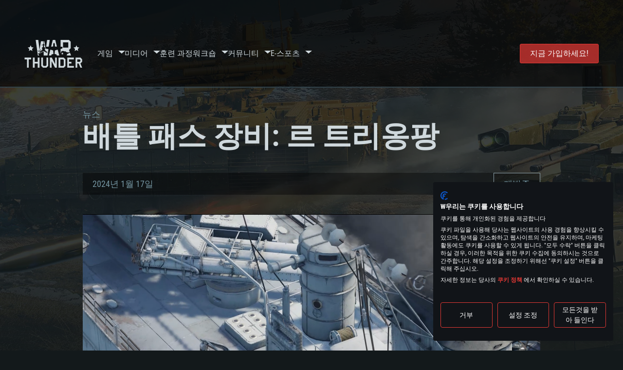

--- FILE ---
content_type: text/html; charset=UTF-8
request_url: https://warthunder.com/ko/news/8372-gaebaljung-baeteul-paeseu-jangbi-leu-teuliongpang-ko
body_size: 18048
content:
    
<!DOCTYPE HTML>
<html xml:lang="en" lang="ko">


<head>
<meta charset="utf-8"/>

<link rel="preconnect" href="https://js.gaijin.net"/>
<link rel="preconnect" href="https://login.gaijin.net"/>

<meta http-equiv="Content-Language" content="ko" />
<meta name="viewport" content="width=device-width">
<meta name="description" content="가장 현실적인 온라인 게임을 친구들과 함께 무료로 즐겨 보세요."/>
    <meta name="robots" content="index, follow" />
<meta name="vk-verify" content="946390" />
<meta name="twitter:card" content="summary" />
<meta name="twitter:image" content="https://warthunder.com/i/opengraph-wt.jpg" />
<meta property="fb:app_id" content="733818833421721"/>
<meta property="og:type" content="website"/>
<meta property="og:title" content="[개발중] 배틀 패스 장비: 르 트리옹팡뉴스 - War Thunder"/>
<meta name="description" property="og:description" content="가장 현실적인 온라인 게임을 친구들과 함께 무료로 즐겨 보세요."/>
<meta id="meta_img" property="og:image" content="https://warthunder.com/i/opengraph-wt.jpg"/>
<meta property="og:url" content="https://warthunder.com/ko/news/8372-gaebaljung-baeteul-paeseu-jangbi-leu-teuliongpang-ko"/>
<meta name="msapplication-config" content="https://warthunder.com/i/favicons/browserconfig.xml" />
<meta name="msapplication-TileColor" content="#ffffff">
<meta name="msapplication-TileImage" content="https://warthunder.com/i/favicons/mstile-70x70.png">
<meta name="msapplication-TileImage" content="https://warthunder.com/i/favicons/mstile-144x144.png">
<meta name="msapplication-TileImage" content="https://warthunder.com/i/favicons/mstile-150x150.png">
<meta name="msapplication-TileImage" content="https://warthunder.com/i/favicons/mstile-310x150.png">
<meta name="msapplication-TileImage" content="https://warthunder.com/i/favicons/mstile-310x310.png">
<meta name="theme-color" content="#ffffff">
    <!-- Hreflang support -->
<!-- end Hreflang support -->



<meta name="google-site-verification" content="qOmpn-cDk_wb_Ih43O-C6h_A_TfjeiWRQPLA5Px26ag" />
<meta name="google-site-verification" content="PvBcjtIyH0cwgEKuqoXFi2WjFGS7NJynkFT6GytB0_s" />
<meta name='yandex-verification' content='42a9a8540eddd7b3' />

<meta name="csrf-param" content="_csrf">
<meta name="csrf-token" content="BjU80gti3SF5XcmPuyFmplOFPpFynuEixJeTIMBUULs_ck6iRVqOcz03obvWGC3wI8Nw_z-pixr18v5BjB026Q==">



<link rel="canonical" href="https://warthunder.com/ko/news/8372-gaebaljung-baeteul-paeseu-jangbi-leu-teuliongpang-ko" />
<link rel="shortcut icon" href="https://warthunder.com/i/favicons/favicon.ico" type="image/x-icon">
<link rel="apple-touch-icon" sizes="57x57" href="https://warthunder.com/i/favicons/apple-touch-icon.png">
<link rel="apple-touch-icon" sizes="57x57" href="https://warthunder.com/i/favicons/apple-touch-icon-57x57.png">
<link rel="apple-touch-icon" sizes="60x60" href="https://warthunder.com/i/favicons/apple-touch-icon-60x60.png">
<link rel="apple-touch-icon" sizes="72x72" href="https://warthunder.com/i/favicons/apple-touch-icon-72x72.png">
<link rel="apple-touch-icon" sizes="76x76" href="https://warthunder.com/i/favicons/apple-touch-icon-76x76.png">
<link rel="apple-touch-icon" sizes="114x114" href="https://warthunder.com/i/favicons/apple-touch-icon-114x114.png">
<link rel="apple-touch-icon" sizes="120x120" href="https://warthunder.com/i/favicons/apple-touch-icon-120x120.png">
<link rel="apple-touch-icon" sizes="144x144" href="https://warthunder.com/i/favicons/apple-touch-icon-144x144.png">
<link rel="apple-touch-icon" sizes="152x152" href="https://warthunder.com/i/favicons/apple-touch-icon-152x152.png">
<link rel="apple-touch-icon" sizes="180x180" href="https://warthunder.com/i/favicons/apple-touch-icon-180x180.png">
<link rel="icon" type="image/png" href="https://warthunder.com/i/favicons/favicon-32x32.png" sizes="32x32">
<link rel="icon" type="image/png" href="https://warthunder.com/i/favicons/favicon-32x32.png" sizes="32x32">
<link rel="icon" type="image/png" href="https://warthunder.com/i/favicons/android-icon-192x192.png" sizes="192x192">
<link rel="icon" type="image/png" href="https://warthunder.com/i/favicons/favicon-16x16.png" sizes="16x16">
<link rel="mask-icon" href="https://warthunder.com/i/favicons/safari-pinned-tab.svg" color="#5bbad5">
<link rel="manifest" href="https://warthunder.com/i/favicons/manifest.json">

    <link rel="preconnect" href="https://embed.gaijin.net">
    <link rel="preconnect" href="https://login.gaijin.net">



<title>[개발중] 배틀 패스 장비: 르 트리옹팡뉴스 - War Thunder</title>
<base href="https://warthunder.com/" local="false" host="warthunder.com" />

<link rel="preload" href=" https://warthunder.com/css/fonts.css" as="style" data-style-preload>
    <link href="https://warthunder.com/assets/index.css?v=f5683273" type="text/css" rel="stylesheet" charset="utf-8" />

            <!-- Google Tag Manager -->
        <script>
            (function(w,d,s,l,i){w[l]=w[l]||[];w[l].push({'gtm.start':
				    new Date().getTime(),event:'gtm.js'});var f=d.getElementsByTagName(s)[0],
			    j=d.createElement(s),dl=l!='dataLayer'?'&l='+l:'';j.async=true;j.src=
			    'https://www.googletagmanager.com/gtm.js?id='+i+dl;f.parentNode.insertBefore(j,f);
		    })(window,document,'script','dataLayer','GTM-HWDXK');
        </script>
        <noscript>
            <iframe src="https://www.googletagmanager.com/ns.html?id=GTM-HWDXK"
                          height="0" width="0" style="display:none;visibility:hidden"></iframe>
        </noscript>
        <!-- End Google Tag Manager -->

        <script type="text/javascript">
            const GTAG_ID = 'GTM-HWDXK';
            const GA4_STREAM_ID = 'G-3KX7RD39Z5';

            window.dataLayer = window.dataLayer || [];
            function gtag(){dataLayer.push(arguments);}

            gtag('js', new Date());
            gtag('config', GTAG_ID);

            const getGoogleClientID = new Promise(resolve => {
                gtag('get', GA4_STREAM_ID, 'client_id', resolve)
            });

            getGoogleClientID.then((gClid) => {
                if(window.preconfig) {
                    window.preconfig.analytics.googleClientID = gClid
                }
            })
        </script>
            <script type="text/javascript" src="https://warthunder.com/js/redesign_legacy.min.js?v=f5683273"></script>
    <script defer type="text/javascript" src="https://warthunder.com/assets/index.js?v=f5683273"></script>

    <script type="text/javascript" src="https://warthunder.com/js/bootstrap.min.js"></script>
</head>
<body id="bodyRoot" class="body_promo-open  gaijin">

<script type="application/javascript">
    ((w) => {
        const gseaFrom = '&from=bmV3cy84MzcyLWdhZWJhbGp1bmctYmFldGV1bC1wYWVzZXUtamFuZ2JpLWxldS10ZXVsaW9uZ3Bhbmcta28=&from_base=1';
        const hostName = 'warthunder.com';
        const lang = 'ko';

        function onLogout() {
            const csrfToken = $('meta[name="csrf-token"]').attr('content');
            const csrfParam = $('meta[name="csrf-param"]').attr('content');
            $.post(`/${lang}/logout`, {[csrfParam]: csrfToken}, function (data) {
                window.location.reload();
            });
        }

        w['GSEA_init'] = {
            debug: false,

            loginURI: 'https://login.gaijin.net',
            embedURI: 'https://embed.gaijin.net',

            embed: {
                template: 'default',
                page: 'default',
                language: 'ko',
            },

            autoLogin: true,
            sessionPolling: true,
            sessionPollingInterval: 10 * 60000,
            uid: '',
            jwt: '',
            queryContext: 'https://login.gaijin.net/ko/sso/reLogin/?return_url=aHR0cHM6Ly93YXJ0aHVuZGVyLmNvbS9rby9uZXdzLzgzNzItZ2FlYmFsanVuZy1iYWV0ZXVsLXBhZXNldS1qYW5nYmktbGV1LXRldWxpb25ncGFuZy1rbw%3D%3D&crc=c44b7a4a2d359c0ea8357e796ada43f2&public_key=IwdDDrPgUfXo3CYkaiwR&domain=warthunder.com&base_return_url=1&refresh_token=1',
            onLoad: (client) => {
                client.on('change', (newSession, oldSession) => {
                    if (newSession.uid !== oldSession.uid) {
                        if (newSession.rt) {
                            window.location = `https://${hostName}/extLogin?refresh_token=${newSession.rt}${gseaFrom}`
                        } else if (!newSession.uid) {
                            onLogout()
                        }
                    }
                });

                client.on('logout', () => {
                    onLogout();
                    return;
                });
            }
        }
    })(window);
</script>
<script src="https://login.gaijin.net/gsea/gsea.js" defer></script>

<script type="application/javascript">
    ((w) => {
        const fromGSEALangMap = {
            'ja': 'jp',
            'cs': 'cz',
        };
        const fromGSEALang = (lng)=>(fromGSEALangMap[lng] || lng);

        
        
        
        w['GCM_init'] = {"mobileBreakpoint":640,"maxContentWidth":"100%","shop":{"uri":"https:\/\/store.gaijin.net\/catalog.php?category=WarThunder&partner=News&partner_val=8jrteghy","label":"Store","style":"gold"},"profile":null,"support":{"uri":"https:\/\/support.gaijin.net","label":"Support"},"links":[{"label":"\uac80\uc0c9","uri":"ko\/search"}],"langList":["en","de","ru","fr","es","pt","pl","cs","ko","zh"],"lang":"ko"};
        w['GCM_init']['onLoad'] = [
            (client) => {
                client.on('lang_change', (lang) => {
                    lang = fromGSEALang(lang);
                    let pathName = w.location.pathname.replace(/^\/[a-z]{2}\/?/, '');
                    w.location = w.location.origin + '/' + lang + '/';

                    if (pathName.startsWith('news/')) {
                        w.location = w.location.origin + '/' + lang + '/news';
                        return;
                    }

                    if (pathName.startsWith('game/changelog')) {
                        w.location = w.location.origin + '/' + lang + '/game/changelog';
                        return;
                    }

                    w.location = w.location.origin + '/' + lang + '/' + pathName;
                })
            }
        ];
    })(window);
</script>
<script src="https://login.gaijin.net/gcm/gcm.js" container-id="GCM-Container" defer></script>

<div id="page-bg"></div>

<div class="bg-modal-wnd js-bg-modal-wnd"></div>

<div id="GCM-Container"></div>

<header id="headerRoot">
    <div class="header__sticky-trigger js-scroll-watch__toggle-block"
         data-scroll-watch-target-id="headerRoot"
         data-scroll-watch-css-class="header_sticky"
    ></div>

    <div class="header-mobile">
        <div class="header-mobile__menu-trigger js-toggle-class"
            data-toggle-class="header_open-menu"
            data-toggle-target-id="headerRoot"
            data-body-block
        >
            <svg>
                <use href="/assets/img/svg/icon-trigger-lines.svg#icon-trigger-lines" />
            </svg>
        </div>

            </div>

    <div class="header">
        <div class="header-mobile__menu-header">
            <a class="header-mobile__home-link " href="/"></a>

            <div class="header__mobile-close header-mobile__menu-close js-toggle-class"
                 data-toggle-class="header_open-menu"
                 data-toggle-target-id="headerRoot"
                 data-body-block
            >
                <svg>
                    <use href="/assets/img/svg/icon-cross.svg#icon-cross" />
                </svg>
            </div>
        </div>

        <div class="header__wrapper">
                            <a class="header__logo" href="https://warthunder.com/ko/">
                    <svg class="svg">
                        <use href="/assets/img/svg/logo-wt.svg#logo-wt" />
                    </svg>
                </a>
            
            

<ul class="header__nav header-nav">
                            <li class="header-nav__item ">
                            <a class="header-nav__item-name" href="/ko/game/about" >
                    게임
                </a><!-- /head-menu__link -->
                                        <div class="header-nav__dropdown header-dropdown">
                    <div class="header-dropdown__trigger js-toggle-class"
                         data-toggle-class="header-dropdown__trigger--open"
                    >
                        ^
                    </div>

                    <ul class="header-dropdown__menu">
                                                                                    <li class="header-dropdown__menu-item ">
                                    <a href="/ko/game/about/" class="header-dropdown__menu-link" >
                                        게임에 대하여

                                        
                                                                            </a><!-- /head-submenu__link -->
                                </li><!-- /head-submenu__item -->
                                                                                                                <li class="header-dropdown__menu-item ">
                                    <a href="/ko/news" class="header-dropdown__menu-link" >
                                        뉴스

                                        
                                                                            </a><!-- /head-submenu__link -->
                                </li><!-- /head-submenu__item -->
                                                                                                                <li class="header-dropdown__menu-item ">
                                    <a href="/ko/news/?tags=개발" class="header-dropdown__menu-link" >
                                        개발자 노트

                                        
                                                                            </a><!-- /head-submenu__link -->
                                </li><!-- /head-submenu__item -->
                                                                                                                <li class="header-dropdown__menu-item ">
                                    <a href="/ko/game/technics/" class="header-dropdown__menu-link" >
                                        군사 장비

                                        
                                                                            </a><!-- /head-submenu__link -->
                                </li><!-- /head-submenu__item -->
                                                                                                                <li class="header-dropdown__menu-item ">
                                    <a href="/ko/game/faq/" class="header-dropdown__menu-link" >
                                        질문과 답변

                                        
                                                                            </a><!-- /head-submenu__link -->
                                </li><!-- /head-submenu__item -->
                                                                                                                <li class="header-dropdown__menu-item ">
                                    <a href="/ko/wtm/" class="header-dropdown__menu-link" >
                                        War Thunder Mobile

                                        
                                                                            </a><!-- /head-submenu__link -->
                                </li><!-- /head-submenu__item -->
                                                                                                                <li class="header-dropdown__menu-item ">
                                    <a href="/ko/game/changelog/" class="header-dropdown__menu-link" >
                                        변경점

                                        
                                                                            </a><!-- /head-submenu__link -->
                                </li><!-- /head-submenu__item -->
                                                                                                                <li class="header-dropdown__menu-item ">
                                    <a href="/ko/game/invite-friend/" class="header-dropdown__menu-link" >
                                        초대장

                                        
                                                                            </a><!-- /head-submenu__link -->
                                </li><!-- /head-submenu__item -->
                                                                                                                <li class="header-dropdown__menu-item ">
                                    <a href="/ko/community/gaijinpass/" class="header-dropdown__menu-link" >
                                        Gaijin Pass

                                        
                                                                            </a><!-- /head-submenu__link -->
                                </li><!-- /head-submenu__item -->
                                                                                                                <li class="header-dropdown__menu-item ">
                                    <a href="/ko/game/soft/" class="header-dropdown__menu-link" >
                                        유용한 소프트웨어

                                        
                                                                            </a><!-- /head-submenu__link -->
                                </li><!-- /head-submenu__item -->
                                                                        </ul><!-- /head-submenu__list -->
                </div>
                    </li><!-- /head-menu__item -->
                                    <li class="header-nav__item ">
                            <a class="header-nav__item-name" href="/ko/media" >
                    미디어
                </a><!-- /head-menu__link -->
                                        <div class="header-nav__dropdown header-dropdown">
                    <div class="header-dropdown__trigger js-toggle-class"
                         data-toggle-class="header-dropdown__trigger--open"
                    >
                        ^
                    </div>

                    <ul class="header-dropdown__menu">
                                                                                    <li class="header-dropdown__menu-item  header-dropdown__menu-item--promo">
                                    <a href="/ko/media/partnership/" class="header-dropdown__menu-link" >
                                        파트너십

                                                                                    <svg class="header-dropdown__icon-community">
                                                <use href="/assets/img/svg/icon-community.svg#icon-community" />
                                            </svg>
                                        
                                                                            </a><!-- /head-submenu__link -->
                                </li><!-- /head-submenu__item -->
                                                                                                                <li class="header-dropdown__menu-item ">
                                    <a href="/ko/media/video/" class="header-dropdown__menu-link" >
                                        비디오

                                        
                                                                            </a><!-- /head-submenu__link -->
                                </li><!-- /head-submenu__item -->
                                                                                                                <li class="header-dropdown__menu-item ">
                                    <a href="/ko/media/screenshots/" class="header-dropdown__menu-link" >
                                        스크린샷

                                        
                                                                            </a><!-- /head-submenu__link -->
                                </li><!-- /head-submenu__item -->
                                                                                                                <li class="header-dropdown__menu-item ">
                                    <a href="/ko/media/wallpapers/" class="header-dropdown__menu-link" >
                                        월페이퍼

                                        
                                                                            </a><!-- /head-submenu__link -->
                                </li><!-- /head-submenu__item -->
                                                                                                                <li class="header-dropdown__menu-item ">
                                    <a href="/ko/soundtrack/" class="header-dropdown__menu-link" >
                                        사운드트랙

                                        
                                                                            </a><!-- /head-submenu__link -->
                                </li><!-- /head-submenu__item -->
                                                                                                                <li class="header-dropdown__menu-item ">
                                    <a href="/ko/media/presskit/" class="header-dropdown__menu-link" >
                                        자료집

                                        
                                                                            </a><!-- /head-submenu__link -->
                                </li><!-- /head-submenu__item -->
                                                                        </ul><!-- /head-submenu__list -->
                </div>
                    </li><!-- /head-menu__item -->
                                                <li class="header-nav__item ">
                            <a class="header-nav__item-name" href="/ko/media/tutorials" >
                    훈련 과정
                </a><!-- /head-menu__link -->
                                </li><!-- /head-menu__item -->
                                    <li class="header-nav__item ">
                            <a class="header-nav__item-name" href="/ko/community/workshop" >
                    워크숍
                </a><!-- /head-menu__link -->
                                        <div class="header-nav__dropdown header-dropdown">
                    <div class="header-dropdown__trigger js-toggle-class"
                         data-toggle-class="header-dropdown__trigger--open"
                    >
                        ^
                    </div>

                    <ul class="header-dropdown__menu">
                                                                                    <li class="header-dropdown__menu-item external-colored">
                                    <a href="//wiki.warthunder.com/war_thunder_cdk" class="header-dropdown__menu-link"   target="_blank" >
                                        워 썬더 CDK

                                        
                                                                                    <svg class="header-dropdown__icon-out">
                                                <use href="/assets/img/svg/icon-out.svg#icon-out" />
                                            </svg>
                                                                            </a><!-- /head-submenu__link -->
                                </li><!-- /head-submenu__item -->
                                                                                                                <li class="header-dropdown__menu-item external">
                                    <a href="https://live.warthunder.com/feed/camouflages/?lang=en" class="header-dropdown__menu-link"   target="_blank" >
                                        위장

                                        
                                                                                    <svg class="header-dropdown__icon-out">
                                                <use href="/assets/img/svg/icon-out.svg#icon-out" />
                                            </svg>
                                                                            </a><!-- /head-submenu__link -->
                                </li><!-- /head-submenu__item -->
                                                                                                                <li class="header-dropdown__menu-item external">
                                    <a href="https://live.warthunder.com/feed/missions/?lang=en" class="header-dropdown__menu-link"   target="_blank" >
                                        미션

                                        
                                                                                    <svg class="header-dropdown__icon-out">
                                                <use href="/assets/img/svg/icon-out.svg#icon-out" />
                                            </svg>
                                                                            </a><!-- /head-submenu__link -->
                                </li><!-- /head-submenu__item -->
                                                                                                                <li class="header-dropdown__menu-item external">
                                    <a href="https://live.warthunder.com/feed/locations/?lang=en" class="header-dropdown__menu-link"   target="_blank" >
                                        맵

                                        
                                                                                    <svg class="header-dropdown__icon-out">
                                                <use href="/assets/img/svg/icon-out.svg#icon-out" />
                                            </svg>
                                                                            </a><!-- /head-submenu__link -->
                                </li><!-- /head-submenu__item -->
                                                                                                                <li class="header-dropdown__menu-item external">
                                    <a href="https://live.warthunder.com/feed/models/?lang=en" class="header-dropdown__menu-link"   target="_blank" >
                                        모델

                                        
                                                                                    <svg class="header-dropdown__icon-out">
                                                <use href="/assets/img/svg/icon-out.svg#icon-out" />
                                            </svg>
                                                                            </a><!-- /head-submenu__link -->
                                </li><!-- /head-submenu__item -->
                                                                        </ul><!-- /head-submenu__list -->
                </div>
                    </li><!-- /head-menu__item -->
                                    <li class="header-nav__item ">
                            <a class="header-nav__item-name" href="/ko/community" >
                    커뮤니티
                </a><!-- /head-menu__link -->
                                        <div class="header-nav__dropdown header-dropdown">
                    <div class="header-dropdown__trigger js-toggle-class"
                         data-toggle-class="header-dropdown__trigger--open"
                    >
                        ^
                    </div>

                    <ul class="header-dropdown__menu">
                                                                                    <li class="header-dropdown__menu-item external">
                                    <a href="https://live.warthunder.com/?lang=en" class="header-dropdown__menu-link"   target="_blank" >
                                        워썬더 라이브

                                        
                                                                                    <svg class="header-dropdown__icon-out">
                                                <use href="/assets/img/svg/icon-out.svg#icon-out" />
                                            </svg>
                                                                            </a><!-- /head-submenu__link -->
                                </li><!-- /head-submenu__item -->
                                                                                                                <li class="header-dropdown__menu-item external">
                                    <a href="https://live.warthunder.com/feed/images/?lang=en" class="header-dropdown__menu-link"   target="_blank" >
                                        이미지

                                        
                                                                                    <svg class="header-dropdown__icon-out">
                                                <use href="/assets/img/svg/icon-out.svg#icon-out" />
                                            </svg>
                                                                            </a><!-- /head-submenu__link -->
                                </li><!-- /head-submenu__item -->
                                                                                                                <li class="header-dropdown__menu-item external">
                                    <a href="https://www.youtube.com/user/gaijinent?sub_confirmation=1" class="header-dropdown__menu-link"   target="_blank" >
                                        비디오

                                        
                                                                                    <svg class="header-dropdown__icon-out">
                                                <use href="/assets/img/svg/icon-out.svg#icon-out" />
                                            </svg>
                                                                            </a><!-- /head-submenu__link -->
                                </li><!-- /head-submenu__item -->
                                                                                                                <li class="header-dropdown__menu-item external">
                                    <a href="https://forum.warthunder.com/c/national-communities/83-category/83" class="header-dropdown__menu-link"   target="_blank" >
                                        포럼

                                        
                                                                                    <svg class="header-dropdown__icon-out">
                                                <use href="/assets/img/svg/icon-out.svg#icon-out" />
                                            </svg>
                                                                            </a><!-- /head-submenu__link -->
                                </li><!-- /head-submenu__item -->
                                                                                                                <li class="header-dropdown__menu-item external">
                                    <a href="//wiki.warthunder.com" class="header-dropdown__menu-link"   target="_blank" >
                                        위키

                                        
                                                                                    <svg class="header-dropdown__icon-out">
                                                <use href="/assets/img/svg/icon-out.svg#icon-out" />
                                            </svg>
                                                                            </a><!-- /head-submenu__link -->
                                </li><!-- /head-submenu__item -->
                                                                                                                <li class="header-dropdown__menu-item ">
                                    <a href="/ko/community/searchplayers/" class="header-dropdown__menu-link" >
                                        플레이어 검색

                                        
                                                                            </a><!-- /head-submenu__link -->
                                </li><!-- /head-submenu__item -->
                                                                                                                <li class="header-dropdown__menu-item ">
                                    <a href="/ko/community/leaderboard/" class="header-dropdown__menu-link" >
                                        순위표

                                        
                                                                            </a><!-- /head-submenu__link -->
                                </li><!-- /head-submenu__item -->
                                                                                                                <li class="header-dropdown__menu-item ">
                                    <a href="/ko/tournament/replay/" class="header-dropdown__menu-link" >
                                        리플레이

                                        
                                                                            </a><!-- /head-submenu__link -->
                                </li><!-- /head-submenu__item -->
                                                                        </ul><!-- /head-submenu__list -->
                </div>
                    </li><!-- /head-menu__item -->
                                    <li class="header-nav__item ">
                            <a class="header-nav__item-name" href="/ko/esport" >
                    E-스포츠
                </a><!-- /head-menu__link -->
                                        <div class="header-nav__dropdown header-dropdown">
                    <div class="header-dropdown__trigger js-toggle-class"
                         data-toggle-class="header-dropdown__trigger--open"
                    >
                        ^
                    </div>

                    <ul class="header-dropdown__menu">
                                                                                    <li class="header-dropdown__menu-item external">
                                    <a href="https://tss.warthunder.com" class="header-dropdown__menu-link"   target="_blank" >
                                        TSS

                                        
                                                                                    <svg class="header-dropdown__icon-out">
                                                <use href="/assets/img/svg/icon-out.svg#icon-out" />
                                            </svg>
                                                                            </a><!-- /head-submenu__link -->
                                </li><!-- /head-submenu__item -->
                                                                                                                <li class="header-dropdown__menu-item ">
                                    <a href="/ko/community/clansleaderboard/" class="header-dropdown__menu-link" >
                                        비행대 순위표

                                        
                                                                            </a><!-- /head-submenu__link -->
                                </li><!-- /head-submenu__item -->
                                                                                                                <li class="header-dropdown__menu-item ">
                                    <a href="/ko/community/regiments/" class="header-dropdown__menu-link" >
                                        비행대

                                        
                                                                            </a><!-- /head-submenu__link -->
                                </li><!-- /head-submenu__item -->
                                                                                                                <li class="header-dropdown__menu-item ">
                                    <a href="/ko/text/wtcsleaderboard/" class="header-dropdown__menu-link" >
                                        WTCS 순위표

                                        
                                                                            </a><!-- /head-submenu__link -->
                                </li><!-- /head-submenu__item -->
                                                                        </ul><!-- /head-submenu__list -->
                </div>
                    </li><!-- /head-menu__item -->
            
            <li class="header-nav__item header-nav__item--to-right">
            <a class="header-nav__button button button--x-small button--red-bg global__uppercase" href="/ko/enjoy">
                지금 가입하세요!
            </a>
        </li>
    </ul><!-- /head-menu__list -->

                    </div>
    </div>

        </header>

<div class="content">
    <div class="content__background global__mobile-hidden">

                    <img class="content__background-image js-parallax-scroll__block js-lazy-load"
                 data-scroll-watch-top
                 data-src="https://warthunder.com/i/bg-fon/site_theme_line_of_contact_1.webp?v=f5683273"
                 alt="War Thunder background"
            />
        
        
            </div>

    
    
        <div >

    
    
            <div class="popup-new is-hidden js-popup" id="SystemReq">
            <div class="popup-new__overlay js-popup__close">&nbsp;</div>

            <div class="popup-new__content popup-content">
                <div class="popup-content__close js-popup__close">
                    <svg>
                        <use href="/assets/img/svg/icon-cross.svg#icon-cross" />
                    </svg>
                </div>

                <div class="popup-content__wrapper">
                    <section class="tabs js-change-tabs">
                        <div class="tabs__title game-title global__uppercase">
                            시스템 요구사항
                        </div>

                        <ul class="tabs__tab-list">
	<li class="tabs__tab-item js-change-tabs__name is-current" data-change-tabs-show-class="systemTab_pc">PC</li>
	<li class="tabs__tab-item js-change-tabs__name" data-change-tabs-show-class="systemTab_mac">MAC</li>
	<li class="tabs__tab-item js-change-tabs__name" data-change-tabs-show-class="systemTab_linux">Linux</li>
</ul>

<div class="tabs__content-wrapper">
<div class="systemTab_pc tabs__tab-content">
<div class="system-requirements">
<div class="system-requirements__item-wrapper">
<div class="system-requirements__title">최소사양</div>

<ul class="system-requirements__list">
	<li class="system-requirements__item">운영체제: Windows 10 (64 bit)</li>
	<li class="system-requirements__item">프로세서: 2.2 GHz 듀얼코어 이상</li>
	<li class="system-requirements__item">메모리: 4GB</li>
	<li class="system-requirements__item">그래픽 카드: DirectX 11 이상을 지원하는 AMD Radeon 77XX / NVIDIA GeForce GT 660. 최소 사양 해상도: 720p</li>
	<li class="system-requirements__item">네트워크: 브로드밴드 인터넷</li>
	<li class="system-requirements__item">여유 저장 공간: 22.1 GB (최소 클라이언트)</li>
</ul>
</div>

<div class="system-requirements__item-wrapper">
<div class="system-requirements__title">권장 사양</div>

<ul class="system-requirements__list">
	<li class="system-requirements__item">운영체제: Windows 10/11 (64 bit)</li>
	<li class="system-requirements__item">프로세서: Intel Core i5 또는 Ryzen 5 3600 이상</li>
	<li class="system-requirements__item">메모리: 16 GB 이상</li>
	<li class="system-requirements__item">그래픽 카드: DirectX 11 이상을 지원하는 Nvidia GeForce 1060, 또는 AMD RX 570 혹은 그 이상</li>
	<li class="system-requirements__item">네트워크: 브로드밴드 인터넷</li>
	<li class="system-requirements__item">여유 저장 공간: 62.2 GB (전체 클라이언트)</li>
</ul>
</div>
</div>
</div>

<div class="systemTab_mac tabs__tab-content">
<div class="system-requirements">
<div class="system-requirements__item-wrapper">
<div class="system-requirements__title">최소사양</div>

<ul class="system-requirements__list">
	<li class="system-requirements__item">운영체제: Mac OS Big Sur 11.0</li>
	<li class="system-requirements__item">프로세서: 최소 2.2 GHz의 Core i5 (Intel Xeon 은 지원하지 않습니다)</li>
	<li class="system-requirements__item">메모리: 6 GB</li>
	<li class="system-requirements__item">그래픽 카드: Metal 을 지원하는 Intel Iris Pro 5200 (Mac), 혹은 이와 비슷한 성능을 가지는 Mac 버전의 AMD/Nvidia. 최소 해상도: 720p</li>
	<li class="system-requirements__item">네트워크: 브로드밴드 인터넷</li>
	<li class="system-requirements__item">여유 저장 공간: 22.1 GB (최소 클라이언트)</li>
</ul>
</div>

<div class="system-requirements__item-wrapper">
<div class="system-requirements__title">권장 사양</div>

<ul class="system-requirements__list">
	<li class="system-requirements__item">운영체제: Mac OS Big Sur 11.0</li>
	<li class="system-requirements__item">프로세서: Core i7 (Intel Xeon 은 지원하지 않습니다)</li>
	<li class="system-requirements__item">메모리: 8 GB</li>
	<li class="system-requirements__item">그래픽 카드: Metal을 지원하는 Radeon Vega II 이상</li>
	<li class="system-requirements__item">네트워크: 브로드밴드 인터넷</li>
	<li class="system-requirements__item">여유 저장 공간: 62.2 GB (전체 클라이언트)</li>
</ul>
</div>
</div>
</div>

<div class="systemTab_linux tabs__tab-content">
<div class="system-requirements">
<div class="system-requirements__item-wrapper">
<div class="system-requirements__title">최소사양</div>

<ul class="system-requirements__list">
	<li class="system-requirements__item">운영체제: 64bit Linux 중 최신 버전</li>
	<li class="system-requirements__item">프로세서: 2.4 GHz 듀얼코어</li>
	<li class="system-requirements__item">메모리: 4 GB</li>
	<li class="system-requirements__item">그래픽 카드: Vulkan 을 지원하고, 최신 그래픽 드라이버를 지원하는 NVIDIA 660 (6개월 미만) 혹은 그와 동급의 성능을 가지며 최신 그래픽 드라이버를 지원하는 AMD (6개월 미만; 최소사양 지원 해상도 720p)</li>
	<li class="system-requirements__item">네트워크: 브로드밴드 인터넷</li>
	<li class="system-requirements__item">여유 저장 공간: 22.1 GB (최소 클라이언트)</li>
</ul>
</div>

<div class="system-requirements__item-wrapper">
<div class="system-requirements__title">권장 사양</div>

<ul class="system-requirements__list">
	<li class="system-requirements__item">운영체제: Ubuntu 20.04 64bit</li>
	<li class="system-requirements__item">프로세서: Intel Core i7</li>
	<li class="system-requirements__item">메모리: 16 GB</li>
	<li class="system-requirements__item">그래픽 카드: Vulkan 을 지원하고, 최신 그래픽 드라이버를 지원하는 NVIDIA 1060 (6개월 미만) 혹은 그와 동급의 성능을 가지며 최신 그래픽 드라이버를 지원하는 AMD RX 570 (6개월 미만; 최소사양 지원 해상도 720p) 이상</li>
	<li class="system-requirements__item">네트워크: 브로드밴드 인터넷</li>
	<li class="system-requirements__item">여유 저장 공간: 62.2 GB (전체 클라이언트)</li>
</ul>
</div>
</div>
</div>
</div>

                    </section>
                </div>
            </div>
        </div>
    
    
    <div >

        <div >
            
    <div class="content__header content__header--narrow">
        <div class="content__breadcrumbs breadcrumbs" itemscope itemtype="http://schema.org/BreadcrumbList">
            <ul class="breadcrumbs__list" itemscope itemtype="http://schema.org/BreadcrumbList">
                <li class="breadcrumbs__list-item"
                    itemprop="itemListElement" itemscope
                    itemtype="http://schema.org/ListItem"
                >
                    <a class="breadcrumbs__link" href="/ko/news" itemprop="item">
                        <span itemprop="name">
                            뉴스
                        </span>
                    </a>
                </li>
            </ul>
        </div>

        <div class="content__title">
            배틀 패스 장비: 르 트리옹팡
        </div>
    </div>


    <section class="section section--narrow">
        <div class="article-meta">
            2024년 1월 17일

                                                <a class="article-meta__button button button--small"
                       href="https://warthunder.com/ko/news/?tags=개발중"
                    >
                        개발중
                    </a>
                                    </div>
    </section>

<section class="section section--narrow article">
    
    <div class="g-grid">
<div class="g-col g-col--100">
<div class="e-video">
<video autoplay="autoplay" controls="controls" loop="loop" muted="muted" src="https://staticfiles.warthunder.com/upload/video/DevBlogs/2024/fr_destroyer_le_fantasque_class_le_triomphant_c7261b675547fa15f0d029b7740b992e.mp4"> </video>
</div>
</div>
</div>

<div class="g-grid">
<div class="g-col g-col--100">
<p>오늘, 저희는 새로운 배틀 패스 시즌의 주요 해군 보상이자, 게임 내에서 가장 빠른 대양함 중 하나가 될 프랑스의 프리미엄 구축함 르 트리옹팡에 대해 말씀드리고자 합니다!</p>

<h3>프랑스의 III 랭크에 위치한 프리미엄 구축함, <strong>르 트리옹팡</strong>을 소개합니다!</h3>

<p>특징:</p>

<div>
<ul>
	<li aria-level="1">환상적인 최고 속도.</li>
	<li aria-level="1">4기의 주 포탑.</li>
	<li aria-level="1">좋은 대공무장.</li>
	<li aria-level="1">프리미엄 보너스!</li>
</ul>
</div>
</div>
</div>

<div class="g-grid">
<div class="g-col g-col--100">
<div class="e-spoiler">
<div class="e-spoiler__header">장비에 관한 이야기<a class="e-spoiler__expand --expand" href="#">▼</a></div>

<div class="e-spoiler__content">
<p>경순양함의 대체재로 만들어진 르 팡타스크 계열의 구축함들은 다른 국가에서도 유사한 형태로 운용될 수 있게 설계된 구축함입니다. 해당 함급의 모든 함정들은 1933년부터 1936년까지 진수되고 취역하였으며, 오랜 시간동안 운용되며 수 차례의 현대화 개량이 진행되었습니다. 르 트리옹팡은 다른 자매함들과 같이 2차 대전 기간 동안 노르웨이 전선에서 다양한 임무를 수행하였습니다. 프랑스의 항복 후에는 영국 해군에 노획되었으며, 자유 프랑스 해군에서 활동하였습니다. 또한 태평양에서도 호주와 뉴질랜드 수송선단의 호위 임무를 수행하였으며, 1945년부터 46년 사이에는 베트남에서 작전을 수행하였습니다. 르 트리옹팡은 1949년까지 현역으로 운용되었으며, 1957년에 스크랩 처리되면서 함생을 마쳤습니다.</p>
</div>
</div>
</div>
</div>

<div class="g-grid">
<div class="g-col g-col--50">
<div class="e-galleryWrapper"><a class="gallery galleryLink" data-src="https://staticfiles.warthunder.com/upload/image/0_2024/1_January/Le_Triomphant/1280x720_02_destroyer_le_fantasque_class_le_triomphant_92bdc4a6673a54c2abe80388feca2f67.jpg" href="https://staticfiles.warthunder.com/upload/image/0_2024/1_January/Le_Triomphant/460x259_02_destroyer_le_fantasque_class_le_triomphant_36a2d88313f6247015572b3a4d1b791d.jpg" rel="group1"><img alt="image" src="https://staticfiles.warthunder.com/upload/image/0_2024/1_January/Le_Triomphant/460x259_02_destroyer_le_fantasque_class_le_triomphant_36a2d88313f6247015572b3a4d1b791d.jpg" /></a></div>
</div>

<div class="g-col g-col--50">
<div class="e-galleryWrapper"><a class="gallery galleryLink" data-src="https://staticfiles.warthunder.com/upload/image/0_2024/1_January/Le_Triomphant/1280x720_04_destroyer_le_fantasque_class_le_triomphant_d7ac3c59f874459e4047846a60a3f938.jpg" href="https://staticfiles.warthunder.com/upload/image/0_2024/1_January/Le_Triomphant/460x259_04_destroyer_le_fantasque_class_le_triomphant_84f024f7185a5fc934d092eec4d0ab97.jpg" rel="group1"><img alt="image" src="https://staticfiles.warthunder.com/upload/image/0_2024/1_January/Le_Triomphant/460x259_04_destroyer_le_fantasque_class_le_triomphant_84f024f7185a5fc934d092eec4d0ab97.jpg" /></a></div>
</div>
</div>

<div class="g-grid">
<div class="g-col g-col--100">
<h2>르 트리옹팡을 만나보세요!</h2>

<p>프랑스의 르 팡타스크급 구축함인 르 트리옹팡은 새로운 배틀 패스 시즌의 주요 해군 보상으로 등장할 예정입니다. 다른 구축함을 사냥하기 위해, 유사한 함급들보다 더 강력한 화력과 빠른 속도, 그리고 어뢰 운용 능력을 중점으로 설계된 르 트리옹팡은 뛰어난 주포와 강력한 대공 능력을 보유한 작은 순양함과도 같은 존재이기 때문에 인 게임에 등장하는 다른 함정들과 비교해서도 가장 빠른 속도로 항해할 수 있는 함정들 중 하나입니다. 함께 더 자세히 알아보도록 하죠!</p>

<p>혹시 프랑스 대양함대의 함장이신가요? 만약 그렇다면, 여러분들은 이미 게임 내에 존재하는 구축함, 르 말랭을 이미 운용해보셨을 것입니다. 르 말랭 또한 완벽한 최대 속도를 가지고 있지만, 장갑이 많이 약하다는 단점을 가지고 있습니다. 하지만, SAPBC 탄을 사용할 수 있는 주포 덕택에 다른 구축함들이나, 심지어는 장갑이 얇은 순양함들까지도 충분히 상대할 수 있을 것입니다. 그렇다면, 새로운 얼굴인 르 트리옹팡은 어떤 차이점을 가지고 있을까요?</p>

<div class="e-accentBlock">
<p><strong>흥미로운 점 :</strong> 기네스 북 기록에 따르면, 1935년에 르 팡타스크급 구축함 르 테리블이 45.25 노트(83.42km/h)로 항해하면서, 해당 함급의 세계 기록을 갱신하였습<em>니다.</em></p>
</div>

<p>먼저, 르 트리옹팡의 무장은 기존과 약간의 차이가 있습니다. 함미 부분의 주포탑 중 하나가 영국제 4인치 대공포로 교체되어 있고, 주포탑은 적함을 상대하기 위해 138.6mm 함포를 탑재한 4기가 전부입니다. 이러한 무장들은 게임 내에 존재하는 모든 구축함을 상대하기에는 충분하지만, 느린 수평 선회 속도와 약한 장갑에 유의하셔야 합니다. 르 트리옹팡은 르 말랭보다 적은 2문의 40mm 보포스 함포, 2문의 37mm 기관포와, 6문의 20mm 오리콘 기관포로 구성된 대공 무장을 가지고 있지만, 이런 구성으로도 소형함과 항공기를 상대하기에는 충분히 효과적일 것입니다.</p>
</div>
</div>

<div class="g-grid">
<div class="g-col g-col--100">
<figure class="e-figure -no-caption"><img alt="" class="e-figure__img" src="https://staticfiles.warthunder.com/upload/image/0_2024/1_January/Le_Triomphant/news_destroyer_le_fantasque_class_le_triomphant_b63cbafff3778f33bdf98745d24975c5.jpg" /></figure>

<figure class="e-screenshot">
<div class="e-screenshot__download-wrapper">
<div class="e-screenshot__caption">월페이퍼 다운로드:</div>

<ul class="e-screenshot__download-list">
	<li class="e-screenshot__download-item"><a class="e-screenshot__download-link galleryScreenshot" href="https://staticfiles.warthunder.com/upload/image/0_Wallpaper_Renders/Navy/1920x1080_destroyer_le_fantasque_class_le_triomphant_logo_9dd5c91b591e07322f4ef34ec366590b.jpg">1920x1080</a></li>
	<li class="e-screenshot__download-item"><a class="e-screenshot__download-link galleryScreenshot" href="https://staticfiles.warthunder.com/upload/image/0_Wallpaper_Renders/Navy/2560x1440_destroyer_le_fantasque_class_le_triomphant_logo_0d99d2deed9e02cf796aaa689a493a5a.jpg">2560x1440</a></li>
	<li class="e-screenshot__download-item"><a class="e-screenshot__download-link galleryScreenshot" href="https://staticfiles.warthunder.com/upload/image/0_Wallpaper_Renders/Navy/3840x2160_destroyer_le_fantasque_class_le_triomphant_logo_16b108df4d583841474c13658a9e8f8a.jpg">3840x2160</a></li>
</ul>
</div>
</figure>
</div>
</div>

<div class="g-grid">
<div class="g-col g-col--100">
<p>다른 차이점으로는 최대 속도가 있는데, 르 트리옹팡은 르 말린과 비교해서 더 높은 최대 속도를 가지고 있습니다. 최대로 훈련된 승무원을 기준으로, 여러분들은 최대 43노트, 거의 80km/h로 항해할 수 있는 멋진 성능을 가지고 있습니다. 구축함 중에서는 가장 빠른 속도라고도 할 수 있습니다!</p>

<p>마지막 차이점으로 르 트리옹팡은 프리미엄 보너스를 가지고 있습니다. 이 구축함은 다른 프랑스 함정을 연구하기에 유용한 III 랭크에 배치되어 있으며, 초보자 여러분들에게도, 프랑스 대양함대 테크트리를 연구하고, 운용법을 학습하기 위한 유용한 플랫폼으로 사용될 수 있습니다.</p>
</div>
</div>

<div class="g-grid">
<div class="g-col g-col--100">
<div class="e-flexslider thumb">
<ul class="slides">
	<li data-thumb="https://staticfiles.warthunder.com/upload/image/0_2024/1_January/Le_Triomphant/1280x720_06_destroyer_le_fantasque_class_le_triomphant_5492af1bcb62d16cfb84b0c9e1f9f9de.jpg"><a class="galleryModeThumb galleryLink" data-src="https://staticfiles.warthunder.com/upload/image/0_2024/1_January/Le_Triomphant/1280x720_06_destroyer_le_fantasque_class_le_triomphant_5492af1bcb62d16cfb84b0c9e1f9f9de.jpg" href="https://staticfiles.warthunder.com/upload/image/0_2024/1_January/Le_Triomphant/1280x720_06_destroyer_le_fantasque_class_le_triomphant_5492af1bcb62d16cfb84b0c9e1f9f9de.jpg"><img src="https://staticfiles.warthunder.com/upload/image/0_2024/1_January/Le_Triomphant/1280x720_06_destroyer_le_fantasque_class_le_triomphant_5492af1bcb62d16cfb84b0c9e1f9f9de.jpg" /></a></li>
	<li data-thumb="https://staticfiles.warthunder.com/upload/image/0_2024/1_January/Le_Triomphant/1280x720_03_destroyer_le_fantasque_class_le_triomphant_4fcb78949b1bc4e50bff5ab20beb3520.jpg"><a class="galleryModeThumb galleryLink" data-src="https://staticfiles.warthunder.com/upload/image/0_2024/1_January/Le_Triomphant/1280x720_03_destroyer_le_fantasque_class_le_triomphant_4fcb78949b1bc4e50bff5ab20beb3520.jpg" href="https://staticfiles.warthunder.com/upload/image/0_2024/1_January/Le_Triomphant/1280x720_03_destroyer_le_fantasque_class_le_triomphant_4fcb78949b1bc4e50bff5ab20beb3520.jpg"><img src="https://staticfiles.warthunder.com/upload/image/0_2024/1_January/Le_Triomphant/1280x720_03_destroyer_le_fantasque_class_le_triomphant_4fcb78949b1bc4e50bff5ab20beb3520.jpg" /></a></li>
	<li data-thumb="https://staticfiles.warthunder.com/upload/image/0_2024/1_January/Le_Triomphant/1280x720_05_destroyer_le_fantasque_class_le_triomphant_4d85ef8010a5ecb18dcf3ee7ab810485.jpg"><a class="galleryModeThumb galleryLink" data-src="https://staticfiles.warthunder.com/upload/image/0_2024/1_January/Le_Triomphant/1280x720_05_destroyer_le_fantasque_class_le_triomphant_4d85ef8010a5ecb18dcf3ee7ab810485.jpg" href="https://staticfiles.warthunder.com/upload/image/0_2024/1_January/Le_Triomphant/1280x720_05_destroyer_le_fantasque_class_le_triomphant_4d85ef8010a5ecb18dcf3ee7ab810485.jpg"><img src="https://staticfiles.warthunder.com/upload/image/0_2024/1_January/Le_Triomphant/1280x720_05_destroyer_le_fantasque_class_le_triomphant_4d85ef8010a5ecb18dcf3ee7ab810485.jpg" /></a></li>
</ul>
</div>
</div>
</div>

<div class="g-grid">
<div class="g-col g-col--100">
<div class="e-accentBlock">
<p><strong>커뮤니티 매니저 Keith 의 실전 압축 팁: </strong>“프랑스의 함정들은 제 마음속에서 특별한 역할을 하고 있고, 영국 다음으로 좋아하기도 합니다. 속도와 뛰어난 기동성 덕분에, 여러분들은 쉽게 사격 위치를 선점할 수 있으며, 이 구축함의 뛰어난 주포 화력은(상부구조물을 안전하게 유지하세요) 적들에게 여러분들이 쉽게 굴복하지 않을 것이라는 것을 상기시켜 줄 것입니다. 함정의 선회 능력을 활용해서 주포가 적을 조준하는 것을 보조하고, 여러분들에게 몰래 접근해서 보조 무장을 발사하려는 소형함들이 있는지 잘 확인하세요. 안전한 항해 되시기 바랍니다, 함장 여러분.”</p>
</div>

<p>이것으로, 2024년의 첫 개발자 노트이자, 이번 새로운 배틀 패스 시즌의 첫 번째 개발자 노트를 마치겠습니다. 1월 24일 이후, 여러분들은 새로운 시즌의 임무를 수행하여, 르 트리옹팡을 여러분들의 격납고에서 만나 보실 수 있을 것입니다. 내일, 저희는 또 다른 배틀 패스 보상 장비를 공개하면서 가까운 미래에 전체 보상 목록을 공개하도록 하겠습니다. 기대해 주세요!</p>
</div>
</div>



</section>
<section class="section section--narrow article-also">
    <div class="article-also__title">
        더 읽어보기:
    </div>

    <div class="showcase">
        <div class="showcase__content-wrapper showcase__content-wrapper--mobile-indent">

            <!-- ALSO FOREACH -->
                                                                                                                                                                    
                <div class="showcase__item widget widget--x-small">
                    <a class="widget__link" href="/ko/news/9467-line-of-contact-meijeo-eobdeiteuleul-mannaboseyo-ko"></a>
                                        <div class="widget__poster">
                        <img class="widget__poster-media js-lazy-load" data-src="https://staticfiles.warthunder.com/upload/image/0_2022_Anons/Other/_thumbs/280x157/378x213_anons_line_of_contact_fa_18e_block_2_logo_eng_6c1f9f32901c5d9322e58da0b1b882cb_280x157_7c21c16e5215ea060dc20d4179a8ff3a.jpg" alt="">
                    </div>

                    <div class="widget__content">
                        <div class="widget__title">
                          “Line of Contact” 메이저 업데이트를 만나보세요!
                        </div>

                        <ul class="widget__meta widget-meta">
                                                        <li class="widget-meta__item widget-meta__item--right">
                                2025년 12월 16일
                            </li>
                        </ul>
                    </div>
                </div>
                                                                                                                                                                    
                <div class="showcase__item widget widget--x-small">
                    <a class="widget__link" href="/ko/news/9444-bidio-gaebal-line-of-contact-wo-sseondeoeseo-bobyeong-eul-mannaboseyo-ko"></a>
                                        <div class="widget__poster">
                        <img class="widget__poster-media js-lazy-load" data-src="https://staticfiles.warthunder.com/upload/image/!2025/12/news/_thumbs/280x157/anons_video_b4507347b513e06a906f8854df65346a_280x157_ff6d42ea66fceffd2ee675d11cfee835.jpg" alt="">
                    </div>

                    <div class="widget__content">
                        <div class="widget__title">
                          Line of Contact: 워 썬더에서 보병을 만나보세요!
                        </div>

                        <ul class="widget__meta widget-meta">
                                                        <li class="widget-meta__item widget-meta__item--right">
                                2025년 12월 4일
                            </li>
                        </ul>
                    </div>
                </div>
                                                                                                                                                                    
                <div class="showcase__item widget widget--x-small">
                    <a class="widget__link" href="/ko/news/9432-ibenteu-sea-defender-ibenteuleul-tonghae-ak-225-leul-hoegdeughaeboseyo-ko"></a>
                                        <div class="widget__poster">
                        <img class="widget__poster-media js-lazy-load" data-src="https://staticfiles.warthunder.com/upload/image/0_2022_Anons/Navy/_thumbs/280x157/378x213_anons_event_205pe_k225_c9bf965603e2d81db877c3c9d9185e8c_280x157_99e5f592fffe81e3867d5ce986b5d536.jpg" alt="">
                    </div>

                    <div class="widget__content">
                        <div class="widget__title">
                          Sea Defender 이벤트를 통해 AK-225 를 획득해보세요!
                        </div>

                        <ul class="widget__meta widget-meta">
                                                        <li class="widget-meta__item widget-meta__item--right">
                                2025년 11월 28일
                            </li>
                        </ul>
                    </div>
                </div>
                                                                                                                                                                    
                <div class="showcase__item widget widget--x-small">
                    <a class="widget__link" href="/ko/news/9465-gaebal-wo-sseondeoe-malleisia-wanglib-gong-gun-seobeuteuliga-deungjanghabnida-ko"></a>
                                        <div class="widget__poster">
                        <img class="widget__poster-media js-lazy-load" data-src="https://staticfiles.warthunder.com/upload/image/0_2022_Anons/Aircraft/_thumbs/280x157/378x213_anons_su_30mkm_7dddf861f2b42eb52bc5e8c5b4bc3a49_280x157_2d20ef68380203c89ecb6377f248697b.jpg" alt="">
                    </div>

                    <div class="widget__content">
                        <div class="widget__title">
                          워 썬더에 말레이시아 왕립 공군 서브트리가 등장합니다!
                        </div>

                        <ul class="widget__meta widget-meta">
                                                        <li class="widget-meta__item widget-meta__item--right">
                                2025년 12월 15일
                            </li>
                        </ul>
                    </div>
                </div>
                        <!-- //ALSO FOREACH -->

        </div>
    </div>
</section>

<section class="section section--narrow social-sharing">
    <div class="social-sharing__title">
        친구에게 뉴스를 전해주세요!
    </div>

            
        <div class="social"><script src="https://yastatic.net/share2/share.js" async="async"></script>
            <div data-title="%5B%EA%B0%9C%EB%B0%9C%EC%A4%91%5D+%EB%B0%B0%ED%8B%80+%ED%8C%A8%EC%8A%A4+%EC%9E%A5%EB%B9%84%3A+%EB%A5%B4+%ED%8A%B8%EB%A6%AC%EC%98%B9%ED%8C%A1" 
                data-description="" 
                data-image="" 
                class="ya-share2" 
                data-services="facebook,twitter" 
                data-counter></div></div></div>
    </section>

    <section class="section section--narrow">
        <a name="comments"></a>

<div class="comments-block js-comments-block">
    <div class="clear-fix">
        <h2 class="pull-left">댓글 (<span class="comments-count js-comments-count">0</span>)</h2>

        
                    <span class="pull-right">
                댓글 게시 전 관리자의 검토를 거치게 됩니다&nbsp;
            </span>
            </div>

            <div class="messages js-message-placement" style="margin-bottom:60px;">
            <span class="error">해당 뉴스에는 더 이상 댓글을 달 수 없습니다</span>
        </div>

        <div class="comment-rules-for-disabled">
            <a href="/ko/community/commentRules" class="comment-rules" target="_blank">규칙</a>        </div>
    
            <ul class="nav nav-tabs selector">
                            <li class="active">
                    <a href="#popular" data-toggle="tab" class="js-tab" data-object="8372" data-limit="10">인지도 높은 글 보기</a>
                </li>
                    </ul>
    
    <div class="tab-content">
                    <div class="tab-pane active" id="popular">
                <div class="comments js-comments">
                    


                </div>

                <div class="comments-pager js-comments-pager">
                    
<div>

    <table class="slider-paging bot_pagination light-border mtop8 js-pager">
        <tbody>
            <tr>
                <td width="48%" class="r">
                                            <b class="slide-left"></b>
                                    </td>

                

                <td width="48%">
                                            <a class="slide-right" href="0" title="마지막 페이지"></a>
                                    </td>
            </tr>
        </tbody>
    </table>

</div>                </div>
            </div>
            </div>

    
        <div class="modal modal-t hide community__popup js-claim-form">
    <div class="popup-content">
        <div class="popup-content__close close">
            <svg>
                <use href="/assets/img/svg/icon-cross.svg#icon-cross"></use>
            </svg>
        </div>

        <div class="popup-content__wrapper popup-claim">
            <svg class="popup-claim__icon">
                <use href="/assets/img/svg/colored/icon-hand.svg#icon-hand" />
            </svg>

            <h3 class="popup-claim__title">
                불편사항 제보
            </h3>

            <p class="popup-claim__error messages js-message-placement"></p>

            <form class="popup-claim__form" action="/ko/comment/claim">
                <textarea name="CommentClaim[text]" class="popup-claim__textarea input-textarea js-autosize"
                  placeholder="클레임" rows="2" required></textarea>

                <input type="hidden" name="CommentClaim[object_id]" class="js-object-key"/>
                <input type="hidden" name="CommentClaim[entry_id]" class="js-entry-key"/>
                <input type="hidden" name="CommentClaim[entry_type]" class="js-entry-type"/>

                <input type="submit" value="신고 보내기"
                       class="popup-claim__submit button js-add-claim"/>
            </form>
        </div>
    </div>
</div>

<style>
    .modal-t .error,
    .messages p {
        /* replacing .messages perhaps  */
        padding-left: 10px;
        padding-right: 10px;
        padding-top: 20px;
    }
    .form-comment__textarea {
        width: 490px !important;
        margin: 53px auto 30px auto;
        padding: 0;
    }

    .modal-t__close {
        left: 93%;
    }

    .modal-t__button {
        margin: 40px auto;
    }
</style>
        
        
    
    </div>

<script type="text/javascript" src="/js/comments.js?v=f5683273"></script>
<script>
    window.disableTime = 30;
    window.textLimit   = 500;
</script>
    </section>

        </div>

        
    </div>
    </div>
    
    <div class="social social--footer">
    
    <div class="social__list-wrapper">
        <div class="social__list">
            <a class="social__link social__link--gaijin" href="/ko/play" target="_blank">
                <span class="social__link-icon-wrapper">
                    <svg>
                        <use href="/assets/img/svg/logo-gaijin_small.svg#logo-gaijin_small" />
                    </svg>
                </span>

                <span class="social__text-wrapper">
                    <span class="social__link-title">
                        Join us
                    </span>
                    <span class="social__link-comment">
                        95,000,000명 이상의 플레이어
                    </span>
                </span>
            </a>

            <a class="social__link social__link--tg" href="https://t.me/warthunder" target="_blank">
                <span class="social__link-icon-wrapper">
                    <svg>
                        <use href="/assets/img/svg/social/logo-tg.svg#logo-tg" />
                    </svg>
                </span>

                <span class="social__text-wrapper">
                    <span class="social__link-title">
                        TELEGRAM
                    </span>
                    <span class="social__link-comment">
                        
                신규 커뮤니티
            
                    </span>
                </span>
            </a>

            
                                                <a class="social__link social__link--fb" href="https://www.facebook.com/WarThunder" target="_blank">
                        <span class="social__link-icon-wrapper">
                            <svg>
                                <use href="/assets/img/svg/social/logo-fb.svg#logo-fb" />
                            </svg>
                        </span>

                        <span class="social__text-wrapper">
                            <span class="social__link-title">
                                FACEBOOK
                            </span>
                            <span class="social__link-comment">
                                720,000명 이상의 그룹 멤버
                            </span>
                        </span>
                    </a>
                
                <a class="social__link social__link--inst" href="https://instagram.com/warthunder/" target="_blank">
                    <span class="social__link-icon-wrapper">
                        <svg>
                            <use href="/assets/img/svg/social/logo-inst.svg#logo-inst" />
                        </svg>
                    </span>

                    <span class="social__text-wrapper">
                        <span class="social__link-title">
                            INSTAGRAM
                        </span>
                        <span class="social__link-comment">
                            440,000명 이상의 그룹 멤버
                        </span>
                    </span>
                </a>

                                    <a class="social__link social__link--tw" href="https://twitter.com/WarThunder" target="_blank">
                        <span class="social__link-icon-wrapper">
                            <svg>
                                <use href="/assets/img/svg/social/logo-x.svg#logo-x" />
                            </svg>
                        </span>

                        <span class="social__text-wrapper">
                            <span class="social__link-title">
                                X
                            </span>
                            <span class="social__link-comment">
                                230,000명 이상의 팔로워
                            </span>
                        </span>
                    </a>
                            
            <a class="social__link social__link--yt" href="https://www.youtube.com/user/gaijinent?sub_confirmation=1" target="_blank">
                <span class="social__link-icon-wrapper">
                    <svg>
                        <use href="/assets/img/svg/social/logo-yt.svg#logo-yt" />
                    </svg>
                </span>

                <span class="social__text-wrapper">
                    <span class="social__link-title">
                        YOUTUBE
                    </span>
                    <span class="social__link-comment">
                        2,650,000명 이상의 채널 구독자
                    </span>
                </span>
            </a>

            <a class="social__link social__link--twitch" href="https://www.twitch.tv/warthunder" target="_blank">
                    <span class="social__link-icon-wrapper">
                        <svg>
                            <use href="/assets/img/svg/social/logo-twitch.svg#logo-twitch" />
                        </svg>
                    </span>

                <span class="social__text-wrapper">
                        <span class="social__link-title">
                           TWITCH
                        </span>
                        <span class="social__link-comment">
                            530,000명 이상의 채널 구독자
                        </span>
                    </span>
            </a>
        </div>
    </div>
</div>

    <script>
    function openCookiePolicy(event) {
        try {
            event.preventDefault();

            if (window.CookieFirst && typeof window.CookieFirst.openPanel === 'function') {
                window.CookieFirst.openPanel();
            }
        } catch {}
    }
</script>

<footer class="footer" role="contentinfo">
    
    <div class="footer__wrapper">
        <div class="footer__menu">
                
                            
                                        
            <div class="footer__menu-items footer-menu">
                <div class="footer-menu__title">
                                            <a class="footer-menu__title-link" href="/ko/game/about">
                                                            <svg class="footer-menu__icon footer-menu__icon--joystick">
                                    <use href="/assets/img/svg/icon-joystick.svg#icon-joystick" />
                                </svg>

                            
                            게임
                        </a>
                                    </div>

                                                        <ul class="footer-menu__list">
                                                                                     <li class="footer-menu__item">
                                                                            <a class="footer-menu__item-link " href="/ko/game/about/">
                                            게임에 대하여
                                        </a>
                                                                    </li>
                                                                                                                <li class="footer-menu__item">
                                                                            <a class="footer-menu__item-link " href="/ko/news">
                                            뉴스
                                        </a>
                                                                    </li>
                                                                                                                <li class="footer-menu__item">
                                                                            <a class="footer-menu__item-link " href="/ko/news/?tags=개발">
                                            개발자 노트
                                        </a>
                                                                    </li>
                                                                                                                <li class="footer-menu__item">
                                                                            <a class="footer-menu__item-link " href="/ko/game/technics/">
                                            군사 장비
                                        </a>
                                                                    </li>
                                                                                                                <li class="footer-menu__item">
                                                                            <a class="footer-menu__item-link " href="/ko/game/faq/">
                                            질문과 답변
                                        </a>
                                                                    </li>
                                                                                                                <li class="footer-menu__item">
                                                                            <a class="footer-menu__item-link " href="/ko/wtm/">
                                            War Thunder Mobile
                                        </a>
                                                                    </li>
                                                                                                                <li class="footer-menu__item">
                                                                            <a class="footer-menu__item-link " href="/ko/game/changelog/">
                                            변경점
                                        </a>
                                                                    </li>
                                                                                                                <li class="footer-menu__item">
                                                                            <a class="footer-menu__item-link " href="/ko/game/invite-friend/">
                                            초대장
                                        </a>
                                                                    </li>
                                                                                                                <li class="footer-menu__item">
                                                                            <a class="footer-menu__item-link " href="/ko/community/gaijinpass/">
                                            Gaijin Pass
                                        </a>
                                                                    </li>
                                                                                                                <li class="footer-menu__item">
                                                                            <a class="footer-menu__item-link " href="/ko/game/soft/">
                                            유용한 소프트웨어
                                        </a>
                                                                    </li>
                                                                        </ul><!-- /sitemap__subnav -->
                            </div><!-- /sitemap__nav-list -->
                            
                            
                                        
            <div class="footer__menu-items footer-menu">
                <div class="footer-menu__title">
                                            <a class="footer-menu__title-link" href="/ko/media">
                                                            <svg class="footer-menu__icon footer-menu__icon--play">
                                    <use href="/assets/img/svg/icon-play.svg#icon-play" />
                                </svg>

                            
                            미디어
                        </a>
                                    </div>

                                                        <ul class="footer-menu__list">
                                                                                     <li class="footer-menu__item">
                                                                            <a class="footer-menu__item-link " href="/ko/media/partnership/">
                                            파트너십
                                        </a>
                                                                    </li>
                                                                                                                <li class="footer-menu__item">
                                                                            <a class="footer-menu__item-link " href="/ko/media/video/">
                                            비디오
                                        </a>
                                                                    </li>
                                                                                                                <li class="footer-menu__item">
                                                                            <a class="footer-menu__item-link " href="/ko/media/screenshots/">
                                            스크린샷
                                        </a>
                                                                    </li>
                                                                                                                <li class="footer-menu__item">
                                                                            <a class="footer-menu__item-link " href="/ko/media/wallpapers/">
                                            월페이퍼
                                        </a>
                                                                    </li>
                                                                                                                <li class="footer-menu__item">
                                                                            <a class="footer-menu__item-link " href="/ko/soundtrack/">
                                            사운드트랙
                                        </a>
                                                                    </li>
                                                                                                                <li class="footer-menu__item">
                                                                            <a class="footer-menu__item-link " href="/ko/media/presskit/">
                                            자료집
                                        </a>
                                                                    </li>
                                                                        </ul><!-- /sitemap__subnav -->
                            </div><!-- /sitemap__nav-list -->
                                    
                            
                                        
            <div class="footer__menu-items footer-menu">
                <div class="footer-menu__title">
                                            <a class="footer-menu__title-link" href="/ko/media/tutorials">
                                                            <svg class="footer-menu__icon footer-menu__icon--book">
                                    <use href="/assets/img/svg/icon-book.svg#icon-book" />
                                </svg>

                            
                            훈련 과정
                        </a>
                                    </div>

                            </div><!-- /sitemap__nav-list -->
                            
                            
                                        
            <div class="footer__menu-items footer-menu">
                <div class="footer-menu__title">
                                            <a class="footer-menu__title-link" href="/ko/community/workshop">
                                                            <svg class="footer-menu__icon footer-menu__icon--gear">
                                    <use href="/assets/img/svg/icon-gear.svg#icon-gear" />
                                </svg>

                            
                            워크숍
                        </a>
                                    </div>

                                                        <ul class="footer-menu__list">
                                                                                     <li class="footer-menu__item">
                                                                            <a class="footer-menu__item-link " href="//wiki.warthunder.com/war_thunder_cdk">
                                            워 썬더 CDK
                                        </a>
                                                                    </li>
                                                                                                                <li class="footer-menu__item">
                                                                            <a class="footer-menu__item-link " href="https://live.warthunder.com/feed/camouflages/?lang=en">
                                            위장
                                        </a>
                                                                    </li>
                                                                                                                <li class="footer-menu__item">
                                                                            <a class="footer-menu__item-link " href="https://live.warthunder.com/feed/missions/?lang=en">
                                            미션
                                        </a>
                                                                    </li>
                                                                                                                <li class="footer-menu__item">
                                                                            <a class="footer-menu__item-link " href="https://live.warthunder.com/feed/locations/?lang=en">
                                            맵
                                        </a>
                                                                    </li>
                                                                                                                <li class="footer-menu__item">
                                                                            <a class="footer-menu__item-link " href="https://live.warthunder.com/feed/models/?lang=en">
                                            모델
                                        </a>
                                                                    </li>
                                                                        </ul><!-- /sitemap__subnav -->
                            </div><!-- /sitemap__nav-list -->
                            
                            
                                        
            <div class="footer__menu-items footer-menu">
                <div class="footer-menu__title">
                                            <a class="footer-menu__title-link" href="/ko/community">
                                                            <svg class="footer-menu__icon footer-menu__icon--speech-bubbles">
                                    <use href="/assets/img/svg/icon-speech-bubbles.svg#icon-speech-bubbles" />
                                </svg>

                            
                            커뮤니티
                        </a>
                                    </div>

                                                        <ul class="footer-menu__list">
                                                                                     <li class="footer-menu__item">
                                                                            <a class="footer-menu__item-link " href="https://live.warthunder.com/?lang=en">
                                            워썬더 라이브
                                        </a>
                                                                    </li>
                                                                                                                <li class="footer-menu__item">
                                                                            <a class="footer-menu__item-link " href="https://live.warthunder.com/feed/images/?lang=en">
                                            이미지
                                        </a>
                                                                    </li>
                                                                                                                <li class="footer-menu__item">
                                                                            <a class="footer-menu__item-link " href="https://www.youtube.com/user/gaijinent?sub_confirmation=1">
                                            비디오
                                        </a>
                                                                    </li>
                                                                                                                <li class="footer-menu__item">
                                                                            <a class="footer-menu__item-link " href="https://forum.warthunder.com/c/national-communities/83-category/83">
                                            포럼
                                        </a>
                                                                    </li>
                                                                                                                <li class="footer-menu__item">
                                                                            <a class="footer-menu__item-link " href="//wiki.warthunder.com">
                                            위키
                                        </a>
                                                                    </li>
                                                                                                                <li class="footer-menu__item">
                                                                            <a class="footer-menu__item-link " href="/ko/community/searchplayers/">
                                            플레이어 검색
                                        </a>
                                                                    </li>
                                                                                                                <li class="footer-menu__item">
                                                                            <a class="footer-menu__item-link " href="/ko/community/leaderboard/">
                                            순위표
                                        </a>
                                                                    </li>
                                                                                                                <li class="footer-menu__item">
                                                                            <a class="footer-menu__item-link " href="/ko/tournament/replay/">
                                            리플레이
                                        </a>
                                                                    </li>
                                                                        </ul><!-- /sitemap__subnav -->
                            </div><!-- /sitemap__nav-list -->
                            
                            
                                        
            <div class="footer__menu-items footer-menu">
                <div class="footer-menu__title">
                                            <a class="footer-menu__title-link" href="/ko/esport">
                                                            <svg class="footer-menu__icon footer-menu__icon--cup">
                                    <use href="/assets/img/svg/icon-cup.svg#icon-cup" />
                                </svg>

                            
                            E-스포츠
                        </a>
                                    </div>

                                                        <ul class="footer-menu__list">
                                                                                     <li class="footer-menu__item">
                                                                            <a class="footer-menu__item-link " href="https://tss.warthunder.com">
                                            TSS
                                        </a>
                                                                    </li>
                                                                                                                <li class="footer-menu__item">
                                                                            <a class="footer-menu__item-link " href="/ko/community/clansleaderboard/">
                                            비행대 순위표
                                        </a>
                                                                    </li>
                                                                                                                <li class="footer-menu__item">
                                                                            <a class="footer-menu__item-link " href="/ko/community/regiments/">
                                            비행대
                                        </a>
                                                                    </li>
                                                                                                                <li class="footer-menu__item">
                                                                            <a class="footer-menu__item-link " href="/ko/text/wtcsleaderboard/">
                                            WTCS 순위표
                                        </a>
                                                                    </li>
                                                                        </ul><!-- /sitemap__subnav -->
                            </div><!-- /sitemap__nav-list -->
                </div><!-- /sitemap-nav -->
        <!-- /footer__sitemap -->

        <div class="footer__logotypes footer-logotypes">
            <svg class="footer-logotypes__company">
                <use href="/assets/img/svg/logo-gaijin.svg#logo-gaijin" />
            </svg>

                        <svg class="footer-logotypes__windows_short">
                <use href="/assets/img/svg/platforms/logo-windows_short.svg#logo-windows_short" />
            </svg>

            <svg class="footer-logotypes__steam_short">
                <use href="/assets/img/svg/platforms/logo-steam_short.svg#logo-steam_short" />
            </svg>

            <svg class="footer-logotypes__mac_short">
                <use href="/assets/img/svg/platforms/logo-mac_short.svg#logo-mac_short" />
            </svg>

            <svg class="footer-logotypes__linux_short">
                <use href="/assets/img/svg/platforms/logo-linux.svg#logo-linux" />
            </svg>

            <svg class="footer-logotypes__ps">
                <use href="/assets/img/svg/platforms/logo-ps.svg#logo-ps" />
            </svg>

            <svg class="footer-logotypes__xbox">
                <use href="/assets/img/svg/platforms/logo-xbox.svg#logo-xbox" />
            </svg>

            
            <div class="footer-logotypes__list global__mobile-hidden">

                <svg class="footer-logotypes__windows">
                    <use href="/assets/img/svg/platforms/logo-windows.svg#logo-windows" />
                </svg>

                <svg class="footer-logotypes__steam">
                    <use href="/assets/img/svg/platforms/logo-steam.svg#logo-steam" />
                </svg>

                <svg class="footer-logotypes__mac">
                    <use href="/assets/img/svg/platforms/logo-mac.svg#logo-mac" />
                </svg>

                <svg class="footer-logotypes__linux">
                    <use href="/assets/img/svg/platforms/logo-linux.svg#logo-linux" />
                </svg>

                <svg class="footer-logotypes__oculus">
                    <use href="/assets/img/svg/platforms/logo-oculus.svg#logo-oculus" />
                </svg>

                <svg class="footer-logotypes__vive">
                    <use href="/assets/img/svg/platforms/logo-vive.svg#logo-vive" />
                </svg>

                <svg class="footer-logotypes__gamepass">
                    <use href="/assets/img/svg/platforms/logo-gamepass.svg#logo-gamepass" />
                </svg>

                <div class="footer-logotypes__list-wrapper"></div>

                <svg class="footer-logotypes__ps4">
                    <use href="/assets/img/svg/platforms/logo-ps4.svg#logo-ps4" />
                </svg>

                <svg class="footer-logotypes__xbox-one">
                    <use href="/assets/img/svg/platforms/logo-xbox-one.svg#logo-xbox-one" />
                </svg>

                <svg class="footer-logotypes__ps5">
                    <use href="/assets/img/svg/platforms/logo-ps5.svg#logo-ps5" />
                </svg>

                <svg class="footer-logotypes__xbox-series-xs">
                    <use href="/assets/img/svg/platforms/logo-xbox-series-xs.svg#logo-xbox-series-xs" />
                </svg>
            </div>

            <svg class="footer-logotypes__pegi">
                <use href="/assets/img/svg/icon-pegi.svg#icon-pegi" />
            </svg>
        </div>

        <div class="footer__copyright">
            게임 에서  어떠한 현실의 무기나 차량을 묘사하는 것은 무기 개발 업체나 장비 제조 업체가 게임 개발 후원 또는 홍보에 참여하지 않습니다..
            <br />
            © 2011—2025  Gaijin Games Kft. All trademarks, logos and brand names are the property of their respective owners.
        </div>

        <div class="footer__links-list">
            <a class="footer__link"
               href="https://legal.gaijin.net/">이용 약관</a>

            <a class="footer__link"
             href="https://legal.gaijin.net/termsofservice">이용 약관</a>

            <a class="footer__link"
               href="https://legal.gaijin.net/privacypolicy">개인정보 정책</a>

            <a class="footer__link"
             href="https://legal.gaijin.net/cookie"
             onclick="return openCookiePolicy(event)">쿠키 설정</a>

            <a class="footer__link"
               href="//support.gaijin.net/hc/en-us">고객 지원</a>

                  </div>
    </div>

    <div class="footer__full-copyright">         게임 에서  어떠한 현실의 무기나 차량을 묘사하는 것은 무기 개발 업체나 장비 제조 업체가 게임 개발 후원 또는 홍보에 참여하지 않습니다..
        <br />
        © 2011—2025  Gaijin Games Kft. All trademarks, logos and brand names are the property of their respective owners.
    </div>
</footer>
<!-- /footer__wrapper -->


    <div id="toTop" class="toTop__default to-top">
        <svg>
            <use href="/assets/img/svg/icon-arrow.svg#icon-arrow" />
        </svg>
    </div>

    <iframe id="iframe_download" style="visibility:hidden"></iframe>

    <div id="__preloader"></div>

        <div id="text-container" class="modal modal-t hide">
                    <a class="close modal-t__close"
               href="/ko/"></a>
        
        <div class="loginform">
            <div class="container-content"></div>
        </div>

    </div>
    
    <script>
    var top_level_domains = [ ];
    </script>

    <script type="text/javascript">
    Nerufio.I18n.AddListMessage({
        "bad_credentials": "Email or password is incorrect",
        "bad_nick": "Bad nick name",
        "bad_captcha": "CAPTCHA error",
        "bad_domain": "Email domain is not allowed",
        "wrong_email": "The format of the e-mail address is incorrect",
        "account_is_frozen": "<br/>Please contact <a href=\"https://support.gaijinent.com/\" target=\"_blank\">technical support</a>",
        "erased": "Profile deleted",
        "password_length": "\"Password\" must be 6 to 64 characters long",
        "password_repeat_length": "\"Repeat the password\" must be 6 characters or greater",
        "password_must_be_equal": "Fields \"Password\" and \"Repeat the password\" must be equal",
        "no_email_provided_fb_landing_text": "Unfortunately, we can&apos;t obtain your email address with Facebook.<br/>Please, register using registration form.",
        "no_email_provided_gg_landing_text": "Unfortunately, we can&apos;t obtain your email address with Google+.<br/>Please, register using registration form.",
        "no_email_provided_landing_text": "Unfortunately, we can&apos;t obtain your email address.<br/>Please, register using registration form.",
        "no_email_provided_landing_title": "We can&apos;t obtain your email address",
        "login_already_in_use_fb_landing_text": "The e-mail address used in the Facebook network has already registered in WarThunder.com and Online.Gaijinent.com. To join you simply need to <a id=\"login_url\" href=\"https://warthunder.com/\" >login</a> to the existing account.",
        "login_already_in_use_gg_landing_text": "The e-mail address used in the Google+ network has already registered in WarThunder.com and Online.Gaijinent.com. To join you simply need to <a id=\"login_url\" href=\"https://warthunder.com/\" >login</a> to the existing account.",
        "login_already_in_use_landing_text": "The e-mail you&apos;ve entered is already registered at WarThunder.com or Gaijin.Net Store. To join you simply need to <a id=\"login_url\" href=\"https://warthunder.com/\" >login</a> to the existing account.",
        "login_already_in_use_title": "Specified email is already registered",
        "login_already_in_use_title_login_or_recover": "The E-mail you have entered has already been used for registration. If you forgot your password you can <a href=\"/ko/sso/forgot\">restore it here</a>, otherwise please <a href=\"https://login.gaijin.net/ko/sso/login/?return_url=aHR0cHM6Ly93YXJ0aHVuZGVyLmNvbS9rbw%3D%3D&crc=e56069545bbe747259afdbfb2128a09e&public_key=IwdDDrPgUfXo3CYkaiwR&domain=&base_return_url=1&refresh_token=0\">log-in here</a>.",
        "login_already_in_use_every_text": "The e-mail you&apos;ve entered is already registered at WarThunder.com or Gaijin.Net Store. To join you simply need to <a href=\"noscript\" onclick=\"AppCore.Modal.Open('#login-container'); return false;\">login</a> to the existing account.",
        "login_nick_warning": "선택하신 게임 내 이름은 계정 정지를 유발할 수 있습니다. 다른 이름을 선택하여 주십시오.",
        "login_nick_denied": "해당 게임 내 이름은 사용하실 수 없습니다. 다른 이름을 선택해 주세요",
        "cbtSmsFailTitle": "Error",
        "cbtSmsFailTExt": "Invalid sms code, please try again",
        "password_restored_title": "Reset your password",
        "password_restored_text": "Password retrieval message‏ was sent to your email.",
        "registration_title": "Registration",
        "registration_text": "Registred successfully. Password have been sent to email you have entered.",
        "redeem_title": "Redeem code",
        "redeem_success_gc": "Congratulations! Сode successfully activated!",
        "captcha_alt": "Verification code with letters and numbers",
        "redeem_already_activated": "Code already redeemed.",
        "redeem_discount_activated": "Discount code redeemed successfully. Discount: ",
        "redeem_notowner": "Code has already been redeemed by another user.",
        "redeem_error": "Error: the code you&apos;ve entered is not valid. In case this problem persists please activate your code at <a href=\"//store.gaijin.net/activate.php\" onclick=\"return AppCore.GoGaijinOnline(this.href)\">Gaijin.Net Store</a>.",
        "psn_restricted": "This code is not supposed to be activated via web-site for your account. Please contact support.",
        "redeem_expired": " You have to re-login, please, click ",
        "redeem_expired_link": " link ",
        "busy_nick": "The nickname is already taken",
        "email": "Email",
        "verifyEmailTitle": "Congratulations",
        "verifyEmailText": "You have successfully verified your email address.",
        "verityEmailError": "Error verifying email address. Please try again later.",
        "not_in_leaderboard": "Not enought battles played",
        "fill_nick": "Please, fill field \"Nickname\"",
        "short_nick": "The nickname must be 4 to 16 characters long",
        "selectGift": "Please select gift for you before registration will be continued.",
        "fill_email": "Please, fill field \"Email\"",
        "tokenError": "Registration error",
        "tokenErrorText": "<p style=\"text-align:center;\">We&apos;re sorry, but there&apos;s an error in your login.<br/><br/>If you have any technical problems or account issues regarding War Thunder, <br/>please, contact our <a href=\"https://support.gaijinent.com/categories/20114423-War-Thunder\">Customer Support team</a>.</p>",
        "timeHour": "h",
        "timeDay": "d",
        "fbRegTitleTry": "다음 수단을 통해 가입을 시도하셨습니다.",
        "fbRegNoEmail": "이메일 주소를 불러오던 중 오류가 발생했습니다.",
        "gpRegNoEmailTry": "당신의 Google+ 이메일 주소를 확인하시고 Google 보안 설정을 확인 해 주세요.",
        "fbRegEmailNotGood": "귀하의 계정과 연결된 이메일 주소는 이미 Gaijin에 등록된 이메일 주소입니다.",
        "fbRegEmailIsMine": " 계정 비밀번호를 잊으셨다면, 하단에 있는 계정 복구 링크를 이용하세요. ",
        "notFound": "Error404 페이지를 찾을 수 없습니다",
        "download": "다운로드",

        "firstdigit": "'닉네임'은 숫자로 시작할 수 없습니다",
        "nickError": " '닉네임' 란에는 오직 숫자와 로마자만 쓸 수 있습니다 ",
        "passwordError": " '비밀번호' 칸 오류 ",
        "fill_email_correctly": " 정확한 이메일을 입력해 주세요 ",

        "not logged in": "게임 클라이언트에 로그인 하지 않았습니다. 로그인 후 다시 시도해 주세요",
        "invalid user": "정지된 계정 혹은 권한이 없는 계정입니다",
        "replay playing is in progress": "한번에 하나의 리플레이만 재생할 수 있습니다",
        "game or loading is in progress": "게임이 로딩 혹은 진행중입니다",

        "socialRegisterEmailAlreadyExists": "                <div class=\"art-container\">                    <img class=\"art-mail\" src=\"/i/mail2.png\" />                    <div class=\"replaceH1\">이 이메일 주소는 이미 존재하는 계정에 등록된 주소입니다.</div>                    <p>환영합니다!</p>                    <p>비밀번호를 입력하여 로그인하세요.</p>                    <br>                    <p>비밀번호를 잊으셨나요? <a href=\"https://login.gaijin.net/en/sso/forgot\">비밀번호 복구 서비스를 이용하세요</a>.</p>                    <div class=\"art-email\">%email</div>                    <a class=\"art-login-button\" href=\"https://login.gaijin.net/ko/sso/login/?return_url=aHR0cHM6Ly93YXJ0aHVuZGVyLmNvbS9rbw%3D%3D&crc=e56069545bbe747259afdbfb2128a09e&public_key=IwdDDrPgUfXo3CYkaiwR&domain=&base_return_url=1&refresh_token=0\">Enter your password to log in</a>                </div>                "
    });
</script>

    <div id="language-selector-window"></div>
</div>

<script type="text/javascript">
    window.___gcfg = { lang: "" };
    window.AnotherJS.LazyScriptLoader().Start();
</script>

<div class="hide" id="media-container">
    <div class="popup-bg" onclick="$('#media-container').fadeTo( 250, 0, function() { $('#media-container .playvideo').html('');$(this).addClass('hide') } ); $('html').css('overflow','auto');return false"></div>
    <table class="popup">
        <tr>
            <td class="popup-head" id="popup-head"><div class="data"></div>
                <a href="noscript" class="close" onclick="$('#media-container > div.popup-bg').trigger('click');return false">
                    <svg>
                        <use href="/assets/img/svg/icon-cross.svg#icon-cross" />
                    </svg>
                </a>
            </td>
        </tr>
        <tr>
            <td>
                <div id="media-container-content"><div class="l-arrow"></div>  <div class="r-arrow"></div>  </div>
            </td>
        </tr>
    </table>
</div>







</body>
</html>


--- FILE ---
content_type: text/css
request_url: https://warthunder.com/css/fonts.css
body_size: 120
content:
/* // RobotoCondensed */
@font-face {
    font-family: RobotoCondensed;
    src: url('/assets/fonts/RobotoCondensed/regular.ttf') format('truetype');
    font-weight: 400;
    font-style: normal;
    font-display: swap;
}

@font-face {
    font-family: RobotoCondensed;
    src: url('/assets/fonts/RobotoCondensed/regularItalic.ttf') format('truetype');
    font-weight: 400;
    font-style: italic;
    font-display: swap;
}

@font-face {
    font-family: RobotoCondensed;
    src: url('/assets/fonts/RobotoCondensed/bold.ttf') format('truetype');
    font-weight: 700;
    font-style: normal;
    font-display: swap;
}

@font-face {
    font-family: RobotoCondensed;
    src: url('/assets/fonts/RobotoCondensed/boldItalic.ttf') format('truetype');
    font-weight: 700;
    font-style: italic;
    font-display: swap;
}

/* // Roboto */
@font-face {
    font-family: Roboto;
    src: url('/assets/fonts/Roboto/regular.ttf') format('truetype');
    font-weight: 400;
    font-style: normal;
    font-display: swap;
}

@font-face {
    font-family: Roboto;
    src: url('/assets/fonts/Roboto/regularItalic.ttf') format('truetype');
    font-weight: 400;
    font-style: italic;
    font-display: swap;
}

@font-face {
    font-family: Roboto;
    src: url('/assets/fonts/Roboto/medium.ttf') format('truetype');
    font-weight: 500;
    font-style: normal;
    font-display: swap;
}

@font-face {
    font-family: Roboto;
    src: url('/assets/fonts/Roboto/mediumItalic.ttf') format('truetype');
    font-weight: 500;
    font-style: italic;
    font-display: swap;
}

@font-face {
    font-family: Roboto;
    src: url('/assets/fonts/Roboto/bold.ttf') format('truetype');
    font-weight: 700;
    font-style: normal;
    font-display: swap;
}

@font-face {
    font-family: Roboto;
    src: url('/assets/fonts/Roboto/boldItalic.ttf') format('truetype');
    font-weight: 700;
    font-style: italic;
    font-display: swap;
}

@font-face {
    font-family: Skyquake;
    src: url('/assets/fonts/Skyquake/symbols_skyquake_short.woff') format('woff'),url('/assets/fonts/Skyquake/symbols_skyquake_short.woff2') format('woff2');
    font-weight: 400;
    font-style: normal;
    font-display: swap;
}

@font-face {
    font-family: fontello;
    src: url('/assets/fonts/Fontello/fontello.eot?#iefix') format('embedded-opentype'),url('/assets/fonts/Fontello/fontello.ttf') format('truetype'),url('/assets/fonts/Fontello/fontello.svg') format('svg'),url('/assets/fonts/Fontello/fontello.woff') format('woff');
    font-weight: 400;
    font-style: normal;
    font-display: swap;
}

@font-face {
    font-family: GolosUIWebVF;
    src: url('/assets/fonts/Golos/golos-ui_vf.woff2') format('woff2'),
    url('/assets/fonts/Golos/golos-ui_vf.woff') format('woff');
    font-weight: 400;
    font-style: normal;
    font-display: swap;
}



--- FILE ---
content_type: text/css
request_url: https://consent.cookiefirst.com/sites/warthunder.com-93bb9cb2-c1a1-406c-b31c-aa8ce224b6e7/styles.css?v=c68ef897-0e5b-4e41-9fa5-3f9024d7366a
body_size: 217
content:
.cookiefirst-root {--banner-font-family: inherit !important;--banner-width: 100% !important;--banner-bg-color: rgba(17, 20, 24, 1) !important;--banner-shadow: 0 !important;--banner-text-color: rgba(255, 255, 255, 1) !important;--banner-outline-color: rgba(0, 0, 0, 0) !important;--banner-accent-color: rgba(229, 57, 53, 1) !important;--banner-text-on-accent-bg: rgba(255,255,255,1) !important;--banner-border-radius:4px !important;--banner-backdrop-color: rgba(0,0,0,0.1) !important;--banner-widget-border-radius: 4px !important;--banner-btn-primary-text:rgba(255,255,255,1) !important;--banner-btn-primary-bg:rgba(17, 20, 24, 0) !important;--banner-btn-primary-border-color:rgba(229, 57, 53, 1) !important;--banner-btn-primary-border-radius:4px !important;--banner-btn-primary-hover-text:rgba(255, 255, 255, 1) !important;--banner-btn-primary-hover-bg:rgba(229, 57, 53, 1) !important;--banner-btn-primary-hover-border-color:rgba(229, 57, 53, 1) !important;--banner-btn-primary-hover-border-radius:4px !important;--banner-btn-secondary-text:rgba(255,255,255,1) !important;--banner-btn-secondary-bg:rgba(83, 55, 55, 0) !important;--banner-btn-secondary-border-color:rgba(229, 57, 53, 1) !important;--banner-btn-secondary-border-radius:4px !important;--banner-btn-secondary-hover-text:rgba(255, 255, 255, 1) !important;--banner-btn-secondary-hover-bg:rgba(229, 57, 53, 1) !important;--banner-btn-secondary-hover-border-color:rgba(229, 57, 53, 1) !important;--banner-btn-secondary-hover-border-radius:4px !important;--banner-btn-floating-bg:rgba(17, 20, 24, 0) !important;--banner-btn-floating-border:rgba(229, 57, 53, 1) !important;--banner-btn-floating-icon:rgba(255,255,255,1) !important;--banner-btn-floating-hover-bg:rgba(229, 57, 53, 1) !important;--banner-btn-floating-hover-border:rgba(229, 57, 53, 1) !important;--banner-btn-floating-hover-icon:rgba(255, 255, 255, 1) !important;}.cookiefirst-root * {scrollbar-color: rgba(229, 57, 53, 0.4) rgba(229, 57, 53, 0.1);scrollbar-width: thin !important;scrollbar-face-color:rgba(229, 57, 53, 0.4);scrollbar-arrow-color: rgba(229, 57, 53, 0.4);scrollbar-track-color: rgba(229, 57, 53, 0.1);scrollbar-shadow-color: rgba(229, 57, 53, 0.4) ;scrollbar-highlight-color: transparent;scrollbar-3dlight-color: transparent;scrollbar-darkshadow-Color: transparent;}.cookiefirst-root *::-webkit-scrollbar {width: 8px !important;}.cookiefirst-root *::-webkit-scrollbar-track {background: rgba(229, 57, 53, 0.1);}.cookiefirst-root *::-webkit-scrollbar-thumb {background: rgba(229, 57, 53, 0.4);border-radius: 4px}.cookiefirst-root *::-webkit-scrollbar-thumb:hover {background: rgba(229, 57, 53, 0.6);}

--- FILE ---
content_type: image/svg+xml
request_url: https://warthunder.com/assets/img/svg/colored/icon-hand.svg
body_size: 206
content:
<svg id="icon-hand" viewBox="0 0 60 60" fill="none" xmlns="http://www.w3.org/2000/svg">
<g id="block_icon_2">
<rect id="Rectangle 105" width="60" height="60" fill="#FB8C00"/>
<path id="Vector 10" d="M60 33L39 12L16 46L30.0781 60H60V33Z" fill="#E65100"/>
<path id="Vector" d="M18 25C20 25 20.5 26 20.5 26C20.5 23 21.8856 21.5 24 21.5C25.5 21.5 26 22.5 26.5 23C26.5 20.5 27.9324 19 30 19C31.5 19 32 20 32 20C32 20 32 18.0979 32 15.5C32 12.9021 33.5135 11 36 11C38.4865 11 40 13.1125 40 15.5V27.5C40 27.5 40.5 26.5 42 26.5C44.5 26.5 46 28.6125 46 31V40C46 46.2552 41.2473 51 35 51H26C19.7528 51 14 46.2552 14 40V29.3423C14 26.9547 15.6649 25 18 25Z" fill="#E65100"/>
<path id="Vector_2" d="M18 25C20 25 20.5 26 20.5 26C20.5 23 21.8856 21.5 24 21.5C25.5 21.5 26 22.5 26.5 23C26.5 20.5 27.9324 19 30 19C31.5 19 32 20 32 20C32 20 32 17.0979 32 14.5C32 11.9021 33.5135 10 36 10C38.4865 10 40 12.1125 40 14.5V27.5C40 27.5 40.5 26.5 42 26.5C44.5 26.5 46 28.6125 46 31V40C46 46.2552 41.2473 51 35 51H26C19.7528 51 14 46.2552 14 40V29.3423C14 26.9547 15.6649 25 18 25ZM16 40C16 45 21 49 26 49H35C39.8165 49 44 44.8227 44 40V31C44 31 43.9892 28.5 42 28.5C40.1838 28.5 40 31 40 31V37C40 37 40 38 39 38C38 38 38 37 38 37C38 37 38 15.455 38 14.5C38 14.5 38.2486 12 36 12C33.7514 12 34 14.5 34 14.5V30C34 30 34 31 33 31C32 31 32 30 32 30C32 30 32 23.955 32 23C32 23 32.1622 21 30 21C27.8378 21 28 23.5 28 23.5C28 24.455 28 30 28 30C28 30 28 31 27 31C26 31 26 30 26 30C26 30 26 26.955 26 26C26 26 26.1622 23.5 24 23.5C21.8378 23.5 22 26 22 26C22 26.955 22 30 22 30C22 30 22 31 21 31C20 31 20 30 20 30V29C20 29 20 27 18 27C16 27 16 29 16 29V40Z" fill="white"/>
</g>
</svg>


--- FILE ---
content_type: image/svg+xml
request_url: https://warthunder.com/assets/img/svg/icon-cross.svg
body_size: -150
content:
<svg id="icon-cross" viewBox="0 0 20 20" xmlns="http://www.w3.org/2000/svg">
<path fill-rule="evenodd" clip-rule="evenodd" d="M0.308833 18.2002C-0.102882 18.6119 -0.102882 19.2794 0.308833 19.6912C0.720548 20.1029 1.38807 20.1029 1.79978 19.6912L9.99999 11.491L18.2002 19.6912C18.6119 20.1029 19.2794 20.1029 19.6912 19.6912C20.1029 19.2795 20.1029 18.6119 19.6912 18.2002L11.4909 10L19.6912 1.79974C20.1029 1.38802 20.1029 0.720502 19.6912 0.308787C19.2795 -0.102928 18.612 -0.102929 18.2003 0.308786L9.99999 8.50905L1.79974 0.308797C1.38802 -0.102918 0.720502 -0.102918 0.308787 0.308797C-0.102928 0.720512 -0.102929 1.38803 0.308786 1.79975L8.50904 10L0.308833 18.2002Z"/>
</svg>


--- FILE ---
content_type: image/svg+xml
request_url: https://warthunder.com/assets/img/svg/social/logo-x.svg
body_size: -241
content:
<svg id="logo-x" width="28" height="25" viewBox="0 0 28 25"  xmlns="http://www.w3.org/2000/svg">
    <path d="M21.7714 0H26.0104L16.7495 10.5897L27.6442 25H19.1138L12.4324 16.2603L4.78741 25H0.545888L10.4513 13.6731L0 0H8.74702L14.7864 7.98846L21.7714 0ZM20.2837 22.4615H22.6326L7.47072 2.40513H4.95015L20.2837 22.4615Z"/>
</svg>


--- FILE ---
content_type: image/svg+xml
request_url: https://warthunder.com/assets/img/svg/platforms/logo-linux.svg
body_size: 791
content:
<svg id="logo-linux" viewBox="0 0 32 32" xmlns="http://www.w3.org/2000/svg">
<path fill-rule="evenodd" clip-rule="evenodd" d="M5.4 28C5.4 27.9 5.4 27.9 5.4 28C5.3 27.9 5.3 27.9 5.4 28C5.4 27.9 5.4 27.9 5.4 28ZM22.6 30.6C22.7 30.5 22.8 30.5 22.9 30.4C22.8 30.5 22.7 30.5 22.6 30.6ZM7.8 29.7C7.8 29.7 7.7 29.7 7.8 29.7V29.7ZM26.2 28.3C26.6 28 26.9 27.7 27.3 27.4C26.9 27.7 26.5 28 26.2 28.3ZM16 0C7.2 0 0 7.2 0 16C0 20.7 2.1 25 5.3 27.9C5.8 26.3 5.5 24.2 5.5 22.3C5.5 18.2 4.9 5.6 15.3 5.6C15.8 5.6 15.9 5.6 16.3 5.6C24.6 5.6 26.4 11.1 26.4 22.3C26.4 24.2 26.4 25.9 27.2 27.4C30.2 24.5 32 20.5 32 16C32 7.2 24.8 0 16 0ZM11.9 19.6C12 19.6 12 19.6 12.1 19.5C12.1 19.2 12.1 19 12.1 18.7C12.1 18 11.9 17.5 11.7 16.9C11.5 16.3 11.2 15.9 10.8 15.6C10.4 15.3 10.1 15.2 9.7 15.2H9.6C9.2 15.2 8.8 15.4 8.5 15.8C8.1 16.2 7.9 16.6 7.7 17.2C7.5 17.8 7.5 18.4 7.5 19C7.5 19.7 7.7 20.2 7.9 20.8C8.1 21.3 8.3 21.6 8.6 21.9C8.7 21.8 8.9 21.7 9 21.6C9.2 21.5 9.2 21.4 9.4 21.3C9.4 21.3 9.3 21.3 9.3 21.2C9.1 21 9 20.8 8.9 20.5C8.8 20.2 8.7 19.9 8.7 19.6C8.7 19.3 8.7 18.9 8.8 18.6C8.9 18.3 9 18.1 9.1 17.9C9.3 17.7 9.4 17.6 9.6 17.6C9.6 17.6 9.6 17.6 9.7 17.6C9.9 17.6 10 17.7 10.2 17.8C10.4 18 10.5 18.2 10.6 18.5C10.7 18.8 10.8 19.1 10.8 19.4C10.8 19.7 10.8 19.9 10.8 20.1C11.2 19.9 11.5 19.7 11.9 19.6ZM7.5 24.6C7.7 25.2 8.3 25.9 9.4 26.6C10.1 27 10.5 27.5 11.1 28C11.6 28.4 12.2 28.8 13.2 28.8C14.3 28.9 15.2 28.5 15.9 28.1C16.6 27.7 17.3 27.1 18 26.9C19.5 26.4 20.5 25.5 20.9 24.6C21.1 24.2 21.1 23.7 20.9 23.3C20.7 22.9 20.3 22.5 19.6 22.2C18.2 21.6 17.5 21.5 16.7 21C15.4 20.2 14.3 19.9 13.4 19.9C12.9 19.9 12.5 20 12.1 20.1C11 20.5 10.3 21.3 9.8 21.7C9.7 21.8 9.6 21.9 9.3 22.1C9 22.3 8.6 22.6 8 23.1C7.5 23.4 7.3 24 7.5 24.6ZM8.1 24.1V23.7C8.3 23.7 8.4 23.8 8.5 23.9C8.6 24 8.7 24.1 8.8 24.2C9.1 24.4 9.4 24.8 9.8 25.1C10.6 25.7 11.6 26.3 13 26.3C14.3 26.3 15.6 25.7 16.8 25C17.4 24.7 17.9 24.3 18.4 24.1C18.9 23.9 19.3 23.6 19.7 23.6V24.1C19.5 24.1 19.1 24.3 18.6 24.5C18.1 24.8 17.6 25.1 17 25.4C15.8 26.1 14.4 26.8 13 26.8C11.5 26.8 10.4 26.1 9.5 25.4C9.1 25.1 8.7 24.7 8.5 24.5C8.4 24.4 8.3 24.3 8.2 24.2L8.1 24.1C8.1 24.2 8.1 24.2 8.1 24.1ZM18.7 20.6C18.6 20.8 18.5 21 18.4 21.2C18.8 21.3 19.2 21.5 19.8 21.7C19.9 21.7 20 21.8 20 21.8C20.2 21.5 20.4 21.2 20.6 20.8C20.9 20.1 21 19.5 21 18.7C21 18.7 21 18.7 21 18.6C21 17.9 20.8 17.2 20.5 16.6C20.2 15.9 19.8 15.5 19.3 15.1C18.8 14.7 18.3 14.6 17.7 14.6C17.1 14.6 16.6 14.8 16.1 15.2C15.6 15.6 15.2 16.1 14.9 16.7C14.6 17.4 14.5 18 14.5 18.8V18.9C14.5 19.1 14.5 19.3 14.5 19.5C15 19.6 15.4 19.8 16 20C16 19.8 15.9 19.6 16 19.3C16 18.9 16.1 18.5 16.2 18.2C16.3 17.8 16.5 17.6 16.8 17.4C17 17.2 17.2 17.1 17.5 17.1C17.8 17.1 18 17.2 18.2 17.4C18.4 17.6 18.6 17.9 18.7 18.3C18.8 18.7 18.9 19 18.9 19.4C18.9 19.4 18.9 19.4 18.9 19.5C18.9 19.9 18.8 20.2 18.7 20.6ZM18.1 27.3C17.5 27.5 16.9 28 16.1 28.5C15.3 29 14.4 29.3 13.1 29.3C12 29.2 11.3 28.8 10.7 28.4C10.1 27.9 9.7 27.4 9.1 27.1C8.9 27 8.4 26.7 8.3 26.6C8.2 27.7 8 28.8 7.8 29.9C10.2 31.2 13 32 16 32C18.4 32 20.6 31.5 22.6 30.6C21.9 28.8 21.3 27 20.9 25.4C20.4 26.2 19.4 26.9 18.1 27.3Z" />
</svg>


--- FILE ---
content_type: image/svg+xml
request_url: https://warthunder.com/assets/img/svg/icon-arrow.svg
body_size: -156
content:
<svg id="icon-arrow" viewBox="0 0 28 14" xmlns="http://www.w3.org/2000/svg">
<path fill-rule="evenodd" clip-rule="evenodd" d="M14.0001 13.9911C13.698 14.03 13.3808 13.9401 13.1486 13.7215L0.295767 1.62276C-0.0985889 1.25154 -0.098589 0.649677 0.295767 0.278457C0.690123 -0.092763 1.3295 -0.0927631 1.72386 0.278457L14 11.8344L26.2761 0.278415C26.6705 -0.0928049 27.3099 -0.092805 27.7042 0.278415C28.0986 0.649635 28.0986 1.2515 27.7042 1.62272L14.8514 13.7215C14.6192 13.94 14.3022 14.0299 14.0001 13.9911Z" />
</svg>


--- FILE ---
content_type: image/svg+xml
request_url: https://warthunder.com/assets/img/svg/platforms/logo-mac_short.svg
body_size: 1204
content:
<svg id="logo-mac_short" viewBox="0 0 30 29" xmlns="http://www.w3.org/2000/svg">
<path d="M12.7683 7.35583C13.1274 4.81554 13.8447 2.33896 14.8988 0H1.10842C0.248556 0 1.68667e-05 0.260909 7.4024e-06 1.1372C-2.0619e-06 2.0135 7.4024e-06 26.2056 7.4024e-06 27.0482C7.4024e-06 27.8907 0.22041 28.0558 1.10842 28.0558C1.99643 28.0558 17.6482 28.0558 17.6482 28.0558C17.2951 26.2035 17.0357 24.3346 16.8709 22.4562C16.2356 22.5325 15.5963 22.571 14.9564 22.5713C8.13317 22.5713 5.62844 18.8142 5.52768 18.6559C5.50269 18.5992 5.48979 18.5379 5.48979 18.476C5.48979 18.414 5.50269 18.3527 5.52768 18.296C5.54222 18.1943 5.58936 18.1 5.66204 18.0273C5.73471 17.9546 5.82899 17.9075 5.93074 17.893C6.00996 17.8957 6.08749 17.9166 6.15737 17.9541C6.22725 17.9915 6.2876 18.0445 6.3338 18.1089C6.85305 18.8289 7.50837 19.4402 8.26272 19.9083C10.2822 21.114 12.6057 21.7136 14.9564 21.6356C15.5721 21.64 16.1874 21.6063 16.7989 21.5349C16.6982 20.0954 16.6406 18.5407 16.6406 17.0724C16.6406 16.727 16.5398 16.727 16.3527 16.727H13.1714C12.9979 16.7337 12.825 16.7038 12.6638 16.6393C12.5026 16.5749 12.3567 16.4772 12.2357 16.3527C12.1211 16.2276 12.0347 16.0793 11.9825 15.9178C11.9304 15.7564 11.9136 15.5855 11.9334 15.417C11.9275 15.3356 11.9275 15.2538 11.9334 15.1723C12.0608 12.5529 12.3396 9.94304 12.7683 7.35583ZM8.66578 9.60145C8.6433 9.74758 8.56925 9.88084 8.45704 9.97712C8.34482 10.0734 8.20185 10.1263 8.054 10.1263C7.90614 10.1263 7.76317 10.0734 7.65096 9.97712C7.53874 9.88084 7.46469 9.74758 7.44221 9.60145V7.52857C7.42864 7.44037 7.4343 7.35027 7.45881 7.26446C7.48332 7.17864 7.5261 7.09915 7.58421 7.03141C7.64232 6.96368 7.71439 6.90931 7.79548 6.87204C7.87656 6.83477 7.96475 6.81547 8.054 6.81547C8.14324 6.81547 8.23143 6.83477 8.31252 6.87204C8.3936 6.90931 8.46567 6.96368 8.52378 7.03141C8.58189 7.09915 8.62467 7.17864 8.64918 7.26446C8.67369 7.35027 8.67935 7.44037 8.66578 7.52857V9.60145ZM28.8372 0H15.9537C14.8267 2.37063 14.0693 4.89988 13.708 7.49978C13.2929 10.0546 13.0189 12.6305 12.8875 15.2155C12.8788 15.3882 12.845 15.5194 12.8875 15.6206C12.9606 15.6979 12.9856 15.7049 13.1179 15.7049H16.2991C16.4716 15.6933 16.6445 15.7197 16.8057 15.7822C16.9668 15.8448 17.1123 15.942 17.2318 16.0669C17.3512 16.1919 17.4418 16.3415 17.497 16.5053C17.5523 16.6691 17.5709 16.8431 17.5515 17.0149C17.5515 18.4544 17.5515 19.8939 17.6955 21.3334C19.0791 21.1023 20.4071 20.6141 21.6109 19.8939C22.4019 19.4439 23.1004 18.8479 23.6694 18.1377C23.7156 18.0732 23.7759 18.0203 23.8458 17.9828C23.9157 17.9454 23.9932 17.9245 24.0724 17.9217C24.1662 17.9195 24.2578 17.95 24.3315 18.0081C24.3849 18.0418 24.431 18.0857 24.4672 18.1374C24.5034 18.189 24.5289 18.2474 24.5423 18.309C24.5557 18.3707 24.5567 18.4343 24.5453 18.4964C24.5338 18.5584 24.5101 18.6175 24.4755 18.6703C22.8209 20.6957 20.4493 22.0052 17.8538 22.3266V22.4418C18.0265 24.4715 18.4136 26.861 18.6583 28.0558H28.8788C29.6233 28.0558 29.9775 27.8064 29.9775 26.8954C29.9775 25.9845 30 1.25439 30 1.25439C30 0.278563 29.8013 0 28.8372 0ZM22.5034 9.57266C22.5034 9.733 22.4397 9.88678 22.3263 10.0002C22.2129 10.1135 22.0591 10.1772 21.8988 10.1772C21.8182 10.1792 21.738 10.1649 21.663 10.1354C21.588 10.1059 21.5196 10.0617 21.4619 10.0053C21.4043 9.949 21.3584 9.8817 21.3272 9.8074C21.2959 9.73309 21.2798 9.65328 21.2798 9.57266V7.49978C21.2662 7.41158 21.2719 7.32148 21.2964 7.23567C21.3209 7.14985 21.3637 7.07036 21.4218 7.00262C21.4799 6.93489 21.552 6.88052 21.6331 6.84325C21.7142 6.80598 21.8023 6.78668 21.8916 6.78668C21.9808 6.78668 22.069 6.80598 22.1501 6.84325C22.2312 6.88052 22.3033 6.93489 22.3614 7.00262C22.4195 7.07036 22.4623 7.14985 22.4868 7.23567C22.5113 7.32148 22.5169 7.41158 22.5034 7.49978V9.57266Z" />
</svg>


--- FILE ---
content_type: image/svg+xml
request_url: https://warthunder.com/assets/920788509f0b85662b05.svg
body_size: -279
content:
<svg id="colored-icon-star" viewBox="0 0 22 20" fill="none" xmlns="http://www.w3.org/2000/svg">
<path fill-rule="evenodd" clip-rule="evenodd" d="M7.5 6.5L11 0L14.5 6.5L22 7L17 12.5L18 20L11 17L4 20L5 12.5L0 7L7.5 6.5Z" fill="#CFD8DC"/>
</svg>


--- FILE ---
content_type: image/svg+xml
request_url: https://warthunder.com/assets/img/svg/platforms/logo-xbox.svg
body_size: -12
content:
<svg id="logo-xbox" viewBox="0 0 34 32" xmlns="http://www.w3.org/2000/svg">
<path d="M5.5615 4.64002C2.45722 7.52002 0.660004 11.52 0.660004 16C0.660004 19.68 1.96707 23.04 3.92767 25.76C3.92767 25.76 3.92767 25.76 4.09105 25.76C4.09105 25.76 4.09105 25.76 4.09105 25.6C2.78399 21.92 9.15594 12.8 12.587 8.96002C7.03195 3.36002 5.5615 4.64002 5.5615 4.64002Z" />
<path d="M28.4352 4.64004C31.3761 7.52004 33.3367 11.52 33.3367 16C33.3367 19.68 32.0296 23.04 30.069 25.76C30.069 25.76 30.069 25.76 29.9056 25.76C29.9056 25.76 29.9056 25.76 29.9056 25.6C31.2127 21.76 24.8407 12.64 21.5731 8.80004C26.9647 3.36004 28.4352 4.64004 28.4352 4.64004Z" />
<path d="M16.9983 0C20.266 0 23.0435 0.96 25.4943 2.4C22.2266 1.76 17.4885 4.48 16.9983 4.8C15.6913 4 11.2799 1.76 8.50241 2.4C8.50241 2.4 8.50241 2.4 8.50241 2.24C10.9532 0.96 13.7307 0 16.9983 0Z" />
<path d="M16.9983 12.8C21.8998 16.48 30.2324 25.44 27.7816 28C24.8407 30.56 21.0829 32 16.9983 32C12.9138 32 9.15594 30.56 6.21504 28C3.76429 25.44 12.0968 16.48 16.9983 12.8Z" />
</svg>


--- FILE ---
content_type: image/svg+xml
request_url: https://warthunder.com/assets/img/svg/logo-gaijin_small.svg
body_size: 496
content:
<svg id="logo-gaijin_small" viewBox="0 0 24 33"  xmlns="http://www.w3.org/2000/svg">
<path d="M22.8806 2.84183C22.794 2.38444 23.3924 2.20115 23.3551 1.3009C23.3057 -0.767425 20.3862 -0.275275 21.098 2.11048C22.175 6.01441 21.3926 8.72758 20.7118 10.0956C20.3733 10.7795 19.7234 9.96369 19.6162 9.46104C18.7951 5.60242 17.2531 4.59295 18.2331 1.94772C19.0048 -0.132954 15.7695 -0.97143 15.976 1.98694C15.9966 2.62763 16.807 6.52674 16.7327 8.77836C16.7246 9.0504 16.0353 9.23777 15.7301 9.12241C14.325 8.59301 12.8057 8.32794 11.4006 8.26818C5.22738 8.26818 0 13.2723 0 19.4361C0 24.0593 2.52263 27.7201 6.28387 29.261C5.46683 30.4148 5.63175 31.5499 4.90555 33C10.8518 32.9926 12.3269 28.7134 16.1872 28.7259C19.7524 28.7219 19.5233 28.7526 23.0927 28.7011C23.8107 28.6889 23.493 27.2605 23.332 26.9619C19.3812 19.6341 23.9371 14.0345 23.9886 12.0979C24.0731 8.84307 23.6873 7.13525 22.8806 2.84183ZM18.4217 25.4725C15.7126 24.9161 11.2376 28.3382 8.45011 27.8311C6.95853 27.5449 5.76391 22.1928 4.77576 19.7722C4.46415 19.045 4.03074 18.7665 3.69246 18.2331C3.38301 17.7427 3.61816 17.1309 3.53565 16.822C3.04675 14.9843 8.54713 12.1249 13.4164 11.3729L17.6581 11.5852L17.9615 12.7903L19.28 13.0807L18.9333 15.4189L12.8284 14.5476C10.5567 15.4354 8.96186 15.6311 7.21847 17.2379C7.58981 17.8065 7.35659 18.5935 7.74057 19.1621C7.87453 19.3621 8.52244 19.4321 8.65442 19.6196C8.42331 20.2087 9.2403 21.6243 9.32084 21.999L9.77689 24.809C11.869 24.0714 14.6253 22.7673 16.2635 22.6088C17.5076 22.6316 16.5462 20.5756 16.2945 19.4361C15.9871 18.0065 13.8186 19.2878 11.9576 20.0626L12.8819 22.0321L12.1391 23.1073L11.8008 22.3203L11.2974 22.7447L9.90484 18.9131L10.961 17.615L12.1577 17.9716C13.4307 17.4174 15.3599 15.9011 16.8639 16.5459C17.1898 16.6859 17.2106 16.9785 17.3405 17.4955L18.0463 17.8025C18.4567 20.0748 21.5124 26.107 18.4217 25.4725Z" />
</svg>


--- FILE ---
content_type: image/svg+xml
request_url: https://warthunder.com/assets/img/svg/platforms/logo-mac.svg
body_size: 2004
content:
<svg id="logo-mac" viewBox="0 0 27 38" xmlns="http://www.w3.org/2000/svg">

<path d="M11.2147 6.76809C11.5019 4.77611 12.0757 2.8341 12.919 1H1.88674C1.19884 1 1.00001 1.20459 1.00001 1.89174C0.999998 2.57889 1.00001 21.5492 1.00001 22.2099C1.00001 22.8705 1.17633 23 1.88674 23C2.59715 23 15.1186 23 15.1186 23C14.8361 21.5475 14.6285 20.082 14.4967 18.609C13.9885 18.6689 13.477 18.6991 12.9651 18.6993C7.50653 18.6993 5.50275 15.7532 5.42214 15.629C5.40216 15.5846 5.39183 15.5365 5.39183 15.4879C5.39183 15.4394 5.40216 15.3913 5.42214 15.3468C5.43377 15.2671 5.47149 15.1931 5.52963 15.1361C5.58777 15.0792 5.66319 15.0422 5.74459 15.0308C5.80797 15.033 5.86999 15.0493 5.9259 15.0787C5.9818 15.1081 6.03008 15.1496 6.06704 15.2001C6.48244 15.7647 7.0067 16.2441 7.61018 16.6111C9.22572 17.5565 11.0845 18.0267 12.9651 17.9656C13.4576 17.969 13.9499 17.9426 14.4392 17.8866C14.3585 16.7578 14.3125 15.5387 14.3125 14.3874C14.3125 14.1165 14.2319 14.1165 14.0822 14.1165H11.5371C11.3983 14.1217 11.26 14.0983 11.131 14.0478C11.0021 13.9972 10.8854 13.9206 10.7886 13.823C10.6968 13.7249 10.6277 13.6086 10.586 13.482C10.5443 13.3554 10.5309 13.2214 10.5468 13.0893C10.542 13.0254 10.542 12.9613 10.5468 12.8974C10.6486 10.8434 10.8716 8.79685 11.2147 6.76809ZM7.93263 8.52899C7.91464 8.64358 7.8554 8.74808 7.76563 8.82357C7.67586 8.89906 7.56148 8.94056 7.4432 8.94056C7.32491 8.94056 7.21054 8.89906 7.12076 8.82357C7.03099 8.74808 6.97175 8.64358 6.95377 8.52899V6.90354C6.94291 6.83437 6.94744 6.76372 6.96705 6.69643C6.98666 6.62914 7.02088 6.56681 7.06737 6.51369C7.11385 6.46058 7.17151 6.41795 7.23638 6.38872C7.30125 6.35949 7.3718 6.34436 7.4432 6.34436C7.51459 6.34436 7.58514 6.35949 7.65001 6.38872C7.71488 6.41795 7.77254 6.46058 7.81903 6.51369C7.86551 6.56681 7.89973 6.62914 7.91934 6.69643C7.93895 6.76372 7.94348 6.83437 7.93263 6.90354V8.52899ZM24.0697 1H13.7629C12.8613 2.85893 12.2555 4.84225 11.9664 6.88097C11.6343 8.88436 11.4152 10.9042 11.31 12.9312C11.303 13.0667 11.276 13.1695 11.31 13.2489C11.3685 13.3095 11.3885 13.315 11.4943 13.315H14.0393C14.1773 13.3059 14.3156 13.3266 14.4446 13.3757C14.5735 13.4247 14.6898 13.5009 14.7854 13.5989C14.881 13.6969 14.9534 13.8142 14.9976 13.9427C15.0418 14.0711 15.0567 14.2075 15.0412 14.3422C15.0412 15.471 15.0412 16.5998 15.1564 17.7286C16.2633 17.5474 17.3257 17.1645 18.2887 16.5998C18.9215 16.2469 19.4803 15.7796 19.9355 15.2227C19.9724 15.1722 20.0207 15.1306 20.0766 15.1013C20.1325 15.0719 20.1946 15.0555 20.2579 15.0534C20.333 15.0516 20.4063 15.0756 20.4652 15.1211C20.5079 15.1475 20.5448 15.1819 20.5738 15.2224C20.6027 15.2629 20.6232 15.3087 20.6339 15.357C20.6446 15.4054 20.6454 15.4553 20.6362 15.504C20.627 15.5526 20.608 15.599 20.5804 15.6403C19.2567 17.2285 17.3594 18.2554 15.283 18.5074V18.5977C15.4212 20.1893 15.7309 22.0631 15.9267 23H24.103C24.6986 23 24.982 22.8044 24.982 22.0901C24.982 21.3758 25 1.98363 25 1.98363C25 1.21844 24.841 1 24.0697 1ZM19.0027 8.50641C19.0027 8.63215 18.9517 8.75274 18.861 8.84165C18.7703 8.93055 18.6473 8.9805 18.519 8.9805C18.4546 8.98201 18.3904 8.97086 18.3304 8.94771C18.2704 8.92456 18.2157 8.88987 18.1696 8.8457C18.1234 8.80153 18.0868 8.74875 18.0617 8.69049C18.0367 8.63222 18.0238 8.56963 18.0238 8.50641V6.88097C18.013 6.8118 18.0175 6.74115 18.0371 6.67386C18.0567 6.60657 18.091 6.54423 18.1374 6.49112C18.1839 6.438 18.2416 6.39537 18.3065 6.36614C18.3713 6.33692 18.4419 6.32178 18.5133 6.32178C18.5847 6.32178 18.6552 6.33692 18.7201 6.36614C18.785 6.39537 18.8426 6.438 18.8891 6.49112C18.9356 6.54423 18.9698 6.60657 18.9894 6.67386C19.009 6.74115 19.0136 6.8118 19.0027 6.88097V8.50641Z" />
<path d="M10.2084 36.9945H8.77707V29.6134L5.67789 36.9239H4.495L1.47862 29.6134H1.41947V36.9945H0V27H1.76251L5.07461 34.8873L8.38672 27H10.2084V36.9945Z" />
<path d="M11.758 34.9226C11.758 33.6277 12.7516 32.8978 14.5733 32.7801L16.525 32.6624V32.1091C16.525 31.2968 15.9809 30.8495 15.0228 30.8495C14.6932 30.8114 14.361 30.8945 14.0887 31.0831C13.8164 31.2717 13.6227 31.5529 13.5441 31.8736H12.1247C12.1247 30.5669 13.4022 29.6252 15.0701 29.6252C16.7379 29.6252 18.0273 30.5552 18.0273 31.9796V36.971H16.5723V35.7937C16.3362 36.2048 15.99 36.5425 15.5722 36.7691C15.1545 36.9957 14.6816 37.1022 14.2066 37.0769C13.9008 37.1097 13.5915 37.0786 13.2984 36.9857C13.0054 36.8929 12.735 36.7402 12.5046 36.5375C12.2742 36.3347 12.0888 36.0864 11.9602 35.8084C11.8317 35.5303 11.7628 35.2286 11.758 34.9226ZM16.4895 34.2752V33.7101L14.7743 33.816C13.8044 33.8867 13.2839 34.2398 13.2839 34.8755C13.2839 35.5112 13.8162 35.8879 14.6561 35.8879C14.8864 35.9105 15.1191 35.8862 15.3397 35.8163C15.5603 35.7465 15.7643 35.6326 15.9392 35.4817C16.1141 35.3308 16.2563 35.1459 16.357 34.9385C16.4577 34.731 16.5149 34.5053 16.525 34.2752H16.4895Z" />
<path d="M24.545 32.2268C24.4836 31.8274 24.2726 31.4659 23.9545 31.2148C23.6364 30.9637 23.2346 30.8416 22.8298 30.873C21.6469 30.873 20.9017 31.8501 20.9017 33.3569C20.9017 34.8637 21.6824 35.8408 22.8298 35.8408C23.2301 35.8795 23.6304 35.7664 23.9505 35.5241C24.2707 35.2819 24.4872 34.9283 24.5569 34.5341H26C25.9136 35.2885 25.5329 35.9789 24.94 36.4567C24.347 36.9345 23.5893 37.1615 22.8298 37.0887C22.3455 37.1053 21.8633 37.0178 21.416 36.8321C20.9687 36.6465 20.5669 36.3671 20.2379 36.0129C19.909 35.6587 19.6607 35.2381 19.5098 34.7798C19.359 34.3214 19.3093 33.8361 19.364 33.3569C19.3134 32.8795 19.3657 32.3968 19.5173 31.9411C19.6689 31.4853 19.9163 31.067 20.2432 30.7139C20.57 30.3608 20.9687 30.081 21.4127 29.8933C21.8566 29.7056 22.3357 29.6142 22.818 29.6252C23.5828 29.5623 24.3421 29.7991 24.9342 30.285C25.5263 30.7709 25.9045 31.4676 25.9882 32.2268H24.545Z" />

</svg>


--- FILE ---
content_type: image/svg+xml
request_url: https://warthunder.com/assets/img/svg/icon-speech-bubbles.svg
body_size: -191
content:
<svg id="icon-speech-bubbles" viewBox="0 0 20 20" xmlns="http://www.w3.org/2000/svg">
<path fill-rule="evenodd" clip-rule="evenodd" d="M0 3C0 1.34315 1.34315 0 3 0H10C11.6569 0 13 1.34315 13 3V4H9C6.79086 4 5 5.79086 5 8V11L2 14V10.8293C0.834808 10.4175 0 9.30622 0 8V3ZM10 6C8.34315 6 7 7.34315 7 9V14C7 15.6569 8.34315 17 10 17H14L17 20V17C18.6569 17 20 15.6569 20 14V9C20 7.34315 18.6569 6 17 6H10Z" />
</svg>


--- FILE ---
content_type: image/svg+xml
request_url: https://warthunder.com/assets/img/svg/platforms/logo-ps4.svg
body_size: 845
content:
<svg id="logo-ps4" viewBox="0 0 97 21" xmlns="http://www.w3.org/2000/svg">
<path d="M16.3007 1.63462C20.0595 2.93486 21.3249 4.53229 21.3249 8.1358C21.3249 11.665 19.1664 13.0024 16.3751 11.665V5.08954C16.3751 4.30939 16.2263 3.60355 15.5192 3.4178C14.9609 3.23206 14.626 3.75215 14.626 4.53229V20.9524L10.1972 19.5407V-0.0371094C12.0581 0.297237 14.8121 1.15168 16.3007 1.63462ZM15.4447 20.6181L25.121 17.126C25.121 17.126 26.4235 16.6431 26.9445 15.9744C27.4656 15.3057 27.2423 14.3398 25.1582 13.6711C23.2974 12.9653 20.9527 12.7424 19.0175 12.9281C17.0822 13.151 15.7052 13.6339 15.7052 13.6339L15.4447 13.7082V16.383L20.2084 14.7113C21.0272 14.4141 22.2181 14.3769 22.8508 14.5627C23.5207 14.7856 23.3718 15.1942 22.5903 15.4914L15.4447 18.0176V20.6181ZM2.0469 17.7947C4.3543 18.5377 6.69892 18.6863 8.89468 18.3519C9.04354 18.3148 9.19241 18.3148 9.34128 18.2776V15.9744L7.14552 16.7545C6.32676 17.0517 5.13584 17.126 4.46595 16.9031C3.79606 16.6802 3.94492 16.2716 4.72646 15.9744L9.30406 14.3769V11.8136L2.9773 14.0426C2.9773 14.0426 1.45144 14.5627 0.52103 15.2314C-0.446592 15.9372 -0.111646 17.2003 2.0469 17.7947ZM76.6654 4.94094H68.2173C65.7611 4.94094 64.5702 6.46407 64.5702 8.433V14.4141C64.5702 15.64 63.9747 16.4945 62.7838 16.4945H54.8195C54.7823 16.4945 54.7451 16.5316 54.7451 16.5688V17.7576C54.7451 17.7947 54.7823 17.8319 54.8195 17.8319H63.677C66.1332 17.8319 67.3242 16.3087 67.3242 14.3769V8.39585C67.3242 7.16991 67.9196 6.31547 69.1105 6.31547H76.6654C76.7026 6.31547 76.7399 6.27832 76.7399 6.24117V5.05239C76.7771 4.97809 76.7026 4.94094 76.6654 4.94094ZM51.6561 4.94094H36.3603C36.323 4.94094 36.2858 4.97809 36.2858 5.01524V6.20402C36.2858 6.24117 36.323 6.27832 36.3603 6.27832H50.7629C51.9911 6.27832 52.5493 7.16991 52.5493 8.3587C52.5493 9.58464 51.9538 10.4391 50.7629 10.4391H39.3748C37.6256 10.4391 36.2858 11.9251 36.2858 13.894V17.7204C36.2858 17.7576 36.323 17.7947 36.3603 17.7947H38.9654C39.0026 17.7947 39.0398 17.7576 39.0398 17.7204V13.9311C39.0398 12.7052 39.7469 11.8508 40.7518 11.8508H51.6561C54.1124 11.8508 55.3033 10.3276 55.3033 8.39585C55.3033 6.46407 54.1124 4.94094 51.6561 4.94094ZM96.7622 15.0828C96.7994 15.0828 96.8738 15.1199 96.8738 15.1571V16.3459C96.8738 16.383 96.8366 16.4202 96.7622 16.4202H94.157C94.1198 16.4202 94.0826 16.4573 94.0826 16.5316V17.7204C94.0826 17.7576 94.0454 17.8319 94.0082 17.8319H91.4031C91.3658 17.8319 91.3286 17.7947 91.3286 17.7204V16.4945C91.3286 16.4573 91.2914 16.4202 91.2542 16.4202H76.7771C76.1072 16.4202 75.7722 16.2344 75.6234 15.9744C75.4745 15.6772 75.6978 15.2314 76.2933 14.8599L91.8869 5.27528C93.1894 4.45799 94.1198 4.90379 94.1198 6.24117V14.9342C94.1198 14.9713 94.157 15.0085 94.2315 15.0085H94.1198L96.7622 15.0828ZM91.2914 7.57856C91.2914 7.42996 91.1425 7.39281 91.0681 7.46711L78.9728 14.897C78.8984 14.9342 78.8612 14.9713 78.8984 15.0456C78.8984 15.0828 78.9728 15.1199 79.0473 15.1199H91.1797C91.217 15.1199 91.2542 15.0828 91.2542 15.0085V7.57856H91.2914Z"/>
</svg>


--- FILE ---
content_type: image/svg+xml
request_url: https://warthunder.com/assets/img/svg/social/logo-inst.svg
body_size: 708
content:
<svg id="logo-inst" viewBox="0 0 30 30" xmlns="http://www.w3.org/2000/svg">
<path fill-rule="evenodd" clip-rule="evenodd" d="M15 0C10.9262 0 10.4156 0.0174982 8.81561 0.0899982C7.21874 0.163123 6.12812 0.416872 5.17437 0.787497C4.18812 1.17062 3.35124 1.68375 2.51812 2.5175C1.68374 3.35125 1.17063 4.18813 0.787506 5.17438C0.416881 6.12875 0.162508 7.21875 0.0900078 8.81562C0.0175078 10.4156 0 10.9262 0 15C0 19.0737 0.0175078 19.5844 0.0900078 21.1844C0.163133 22.7813 0.416881 23.8719 0.787506 24.8256C1.17063 25.8119 1.68376 26.6487 2.51751 27.4819C3.35126 28.3162 4.18812 28.8294 5.17437 29.2131C6.12874 29.5831 7.21874 29.8369 8.81561 29.91C10.4156 29.9825 10.9262 30 15 30C19.0737 30 19.5844 29.9825 21.1844 29.91C22.7813 29.8369 23.8719 29.5831 24.8256 29.2125C25.8119 28.8294 26.6488 28.3162 27.4819 27.4825C28.3163 26.6488 28.8294 25.8119 29.2131 24.8256C29.5831 23.8712 29.8369 22.7813 29.91 21.1844C29.9825 19.5844 30 19.0737 30 15C30 10.9262 29.9825 10.4156 29.91 8.81562C29.8369 7.21875 29.5831 6.12813 29.2125 5.17438C28.8294 4.18813 28.3162 3.35125 27.4825 2.51813C26.6487 1.68375 25.8119 1.17062 24.8256 0.787497C23.8713 0.416872 22.7813 0.162498 21.1844 0.0899982C19.5844 0.0174982 19.0737 0 15 0ZM15 2.7025C19.005 2.7025 19.4794 2.71813 21.0612 2.79C22.5237 2.85688 23.3175 3.10125 23.8469 3.30688C24.5469 3.57875 25.0469 3.90375 25.5719 4.42875C26.0962 4.95375 26.4212 5.45375 26.6931 6.15375C26.8994 6.68187 27.1431 7.47625 27.21 8.93875C27.2819 10.52 27.2975 10.995 27.2975 15C27.2975 19.005 27.2819 19.4794 27.21 21.0612C27.1431 22.5237 26.8987 23.3175 26.6931 23.8469C26.4212 24.5469 26.0963 25.0469 25.5713 25.5719C25.0463 26.0962 24.5462 26.4212 23.8462 26.6931C23.3181 26.8994 22.5237 27.1431 21.0612 27.21C19.48 27.2819 19.005 27.2975 15 27.2975C10.9944 27.2975 10.52 27.2819 8.93875 27.21C7.47625 27.1431 6.6825 26.8988 6.15313 26.6931C5.45313 26.4212 4.95312 26.0963 4.42812 25.5713C3.90374 25.0463 3.57874 24.5463 3.30687 23.8463C3.10062 23.3181 2.85687 22.5237 2.78999 21.0612C2.71812 19.48 2.7025 19.005 2.7025 15C2.7025 10.995 2.71812 10.5206 2.78999 8.93875C2.85687 7.47625 3.10124 6.6825 3.30687 6.15313C3.57874 5.45313 3.90375 4.95313 4.42875 4.42813C4.95375 3.90375 5.45376 3.57875 6.15376 3.30688C6.68188 3.10063 7.47625 2.85688 8.93875 2.79C10.52 2.71813 10.995 2.7025 15 2.7025ZM15 7.2975C10.7456 7.2975 7.2975 10.7456 7.2975 15C7.2975 19.2544 10.7456 22.7025 15 22.7025C19.2544 22.7025 22.7025 19.2544 22.7025 15C22.7025 10.7456 19.2544 7.2975 15 7.2975ZM15 20C13.6739 20 12.4021 19.4732 11.4645 18.5355C10.5268 17.5979 10 16.3261 10 15C10 13.6739 10.5268 12.4021 11.4645 11.4645C12.4021 10.5268 13.6739 10 15 10C16.3261 10 17.5979 10.5268 18.5355 11.4645C19.4732 12.4021 20 13.6739 20 15C20 16.3261 19.4732 17.5979 18.5355 18.5355C17.5979 19.4732 16.3261 20 15 20ZM24.8069 6.99312C24.8069 7.47051 24.6172 7.92835 24.2797 8.26591C23.9421 8.60348 23.4842 8.79313 23.0069 8.79313C22.5295 8.79313 22.0717 8.60348 21.7341 8.26591C21.3965 7.92835 21.2069 7.47051 21.2069 6.99312C21.2069 6.51573 21.3965 6.05789 21.7341 5.72033C22.0717 5.38276 22.5295 5.19313 23.0069 5.19313C23.4842 5.19313 23.9421 5.38276 24.2797 5.72033C24.6172 6.05789 24.8069 6.51573 24.8069 6.99312Z" />
</svg>
